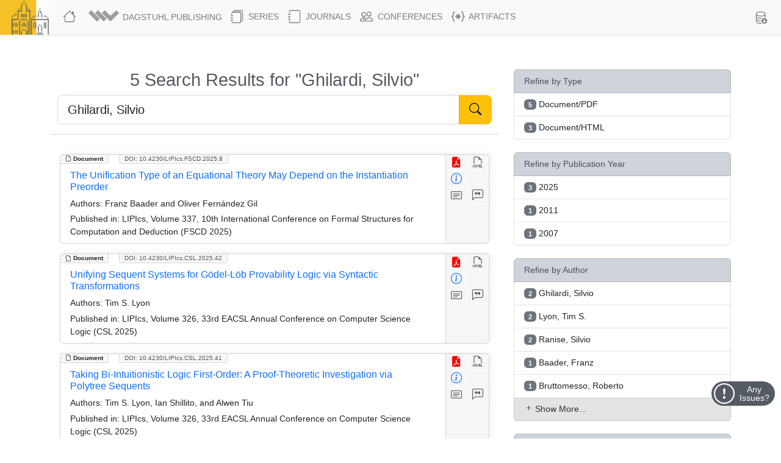

--- FILE ---
content_type: text/html; charset=utf-8
request_url: https://drops.dagstuhl.de/search?term=Ghilardi%2C%20Silvio
body_size: 16217
content:
<!DOCTYPE html>
<html lang="en">
    <head>
        <meta charset="utf-8">
        <meta http-equiv="X-UA-Compatible" content="IE=edge">

        <meta name="google" content="notranslate">
        <meta http-equiv="Content-Language" content="en">

        <meta name="viewport" content="width=device-width, initial-scale=1">

        <meta name="csrf-token" content="Y0ga6r0Gq5IwodE3RhryFCAkME1zRo0jdgl4QEDK">

        
    <meta name="robots" content="noindex, nofollow">


        <title>DROPS</title>

        <link rel="icon" href="https://drops.dagstuhl.de/favicon.ico">
        <link rel="stylesheet" href="https://drops.dagstuhl.de/css/app.css?drops-core-2026-01-20">

            <!-- Livewire Styles --><style >[wire\:loading][wire\:loading], [wire\:loading\.delay][wire\:loading\.delay], [wire\:loading\.inline-block][wire\:loading\.inline-block], [wire\:loading\.inline][wire\:loading\.inline], [wire\:loading\.block][wire\:loading\.block], [wire\:loading\.flex][wire\:loading\.flex], [wire\:loading\.table][wire\:loading\.table], [wire\:loading\.grid][wire\:loading\.grid], [wire\:loading\.inline-flex][wire\:loading\.inline-flex] {display: none;}[wire\:loading\.delay\.none][wire\:loading\.delay\.none], [wire\:loading\.delay\.shortest][wire\:loading\.delay\.shortest], [wire\:loading\.delay\.shorter][wire\:loading\.delay\.shorter], [wire\:loading\.delay\.short][wire\:loading\.delay\.short], [wire\:loading\.delay\.default][wire\:loading\.delay\.default], [wire\:loading\.delay\.long][wire\:loading\.delay\.long], [wire\:loading\.delay\.longer][wire\:loading\.delay\.longer], [wire\:loading\.delay\.longest][wire\:loading\.delay\.longest] {display: none;}[wire\:offline][wire\:offline] {display: none;}[wire\:dirty]:not(textarea):not(input):not(select) {display: none;}:root {--livewire-progress-bar-color: #2299dd;}[x-cloak] {display: none !important;}[wire\:cloak] {display: none !important;}dialog#livewire-error::backdrop {background-color: rgba(0, 0, 0, .6);}</style>
    </head>

    <body>
        
    <nav class="navbar main fixed-top navbar-expand-lg navbar-light bg-light">

    <div class="container-fluid">

        <a class="navbar-brand" href="https://www.dagstuhl.de">
            <img class="lzi-logo" src="https://drops.dagstuhl.de/images/LZI-Logo.jpg" width="84" height="62" alt="Schloss Dagstuhl - LZI - Logo">
        </a>

        <button class="navbar-toggler" type="button" data-bs-toggle="collapse" data-bs-target="#navbarSupportedContent" aria-controls="navbarSupportedContent" aria-expanded="false" aria-label="Toggle navigation">
            <span class="navbar-toggler-icon"></span>
        </button>

        <div class="collapse navbar-collapse" id="navbarSupportedContent">
            <ul class="navbar-nav me-auto mb-2 mb-lg-0">

                <li class="nav-item" style="white-space: nowrap">
                    <a class="nav-link" href="https://drops.dagstuhl.de" title="DROPS Home">
                        <i class="bi bi-house large-icon"></i>
                    </a>
                </li>

                <li class="nav-item dropdown">
                    <a class="nav-link dropdown-toggle" href="#" id="navbarDropdownAboutUs" role="button"
                       data-bs-toggle="dropdown" aria-expanded="false" data-fix-width>
                        <img width="54" src="https://drops.dagstuhl.de/images/dagpub-bildmarke-grey.png" alt="Dagstuhl Publishing Logo" style="vertical-align: bottom; transform: translateY(-2px)">
                        <span class="nav-text-dagstuhl-publishing">Dagstuhl Publishing</span>
                        
                    </a>
                    <ul class="dropdown-menu" aria-labelledby="navbarDropdown">
                        <li>
                            <a class="dropdown-item" href="https://www.dagstuhl.de/en/publishing">
                                Dagstuhl Publishing
                            </a>
                            <a class="dropdown-item" href="https://www.dagstuhl.de/en/publishing/team">
                                Dagstuhl Publishing Team
                            </a>
                        </li>
                        <li class="dropdown-divider"></li>
                        <li>
                            <a class="dropdown-item" href="/docs/ethics">
                                Publication Ethics
                            </a>
                        </li>
                        <li>
                            <a class="dropdown-item" href="/docs/gen-ai">
                                GenAI Statement
                            </a>
                        </li>
                        <li class="dropdown-divider"></li>
                        <li>
                            <a class="dropdown-item" href="https://drops.dagstuhl.de/docs/about">
                                About DROPS
                            </a>
                        </li>
                        <li>
                            <a class="dropdown-item" href="https://www.dagstuhl.de/en/publishing/team">
                                Contact
                            </a>
                        </li>
                    </ul>
                </li>

                <li class="nav-item dropdown">
                    <a class="nav-link dropdown-toggle" href="#" id="navbarDropdownSeries" role="button"
                       data-bs-toggle="dropdown" aria-expanded="false" data-fix-width>
                        <i class="bi bi-journals large-icon"></i> Series
                    </a>
                    <ul class="dropdown-menu" aria-labelledby="navbarDropdown">
                        
                            <li><a class="dropdown-item" href="https://drops.dagstuhl.de/entities/series/LIPIcs">
                                    LIPIcs – Leibniz International Proceedings in Informatics
                                </a>
                            </li>
                        
                            <li><a class="dropdown-item" href="https://drops.dagstuhl.de/entities/series/OASIcs">
                                    OASIcs – Open Access Series in Informatics
                                </a>
                            </li>
                        
                            <li><a class="dropdown-item" href="https://drops.dagstuhl.de/entities/series/DFU">
                                    Dagstuhl Follow-Ups
                                </a>
                            </li>
                        
                            <li><a class="dropdown-item" href="https://drops.dagstuhl.de/entities/series/DagAnnRep">
                                    Schloss Dagstuhl Jahresbericht
                                </a>
                            </li>
                                                <li class="dropdown-divider"></li>
                        <li>
                            <a class="dropdown-item" href="/#discontinued-series">Discontinued Series</a>
                        </li>
                    </ul>
                </li>

                <li class="nav-item dropdown">
                    <a class="nav-link dropdown-toggle" href="#" id="navbarDropdownJournals" role="button"
                       data-bs-toggle="dropdown" aria-expanded="false" data-fix-width>
                        <i class="bi bi-journal large-icon"></i> Journals
                    </a>
                    <ul class="dropdown-menu" aria-labelledby="navbarDropdown">
                        
                            <li><a class="dropdown-item" href="https://drops.dagstuhl.de/entities/journal/DARTS">
                                    DARTS – Dagstuhl Artifacts Series
                                </a>
                            </li>
                        
                            <li><a class="dropdown-item" href="https://drops.dagstuhl.de/entities/journal/DagRep">
                                    Dagstuhl Reports
                                </a>
                            </li>
                        
                            <li><a class="dropdown-item" href="https://drops.dagstuhl.de/entities/journal/DagMan">
                                    Dagstuhl Manifestos
                                </a>
                            </li>
                        
                            <li><a class="dropdown-item" href="https://drops.dagstuhl.de/entities/journal/LITES">
                                    LITES – Leibniz Transactions on Embedded Systems
                                </a>
                            </li>
                        
                            <li><a class="dropdown-item" href="https://drops.dagstuhl.de/entities/journal/TGDK">
                                    TGDK – Transactions on Graph Data and Knowledge
                                </a>
                            </li>
                                            </ul>
                </li>

                <li class="nav-item dropdown">
                    <a class="nav-link dropdown-toggle" href="#" id="navbarDropdownConferences" role="button"
                       data-bs-toggle="dropdown" aria-expanded="false" data-fix-width>
                        <i class="bi bi-people large-icon"></i> Conferences
                    </a>
                    <ul class="dropdown-menu conference-dropdown" aria-labelledby="navbarDropdown">
                        <div class="row">
                            <div class="col-sm-4 nav-conference-col">
                                <li>
            <a class="dropdown-item" href="https://drops.dagstuhl.de/entities/conference/AFT">
                AFT
            </a>
        </li>
        <li>
            <a class="dropdown-item" href="https://drops.dagstuhl.de/entities/conference/AIB">
                AIB
            </a>
        </li>
        <li>
            <a class="dropdown-item" href="https://drops.dagstuhl.de/entities/conference/AofA">
                AofA
            </a>
        </li>
        <li>
            <a class="dropdown-item" href="https://drops.dagstuhl.de/entities/conference/APPROX">
                APPROX
            </a>
        </li>
        <li>
            <a class="dropdown-item" href="https://drops.dagstuhl.de/entities/conference/ATMOS">
                ATMOS
            </a>
        </li>
        <li>
            <a class="dropdown-item" href="https://drops.dagstuhl.de/entities/conference/CALCO">
                CALCO
            </a>
        </li>
        <li>
            <a class="dropdown-item" href="https://drops.dagstuhl.de/entities/conference/CCC">
                CCC
            </a>
        </li>
        <li>
            <a class="dropdown-item" href="https://drops.dagstuhl.de/entities/conference/CONCUR">
                CONCUR
            </a>
        </li>
        <li>
            <a class="dropdown-item" href="https://drops.dagstuhl.de/entities/conference/COSIT">
                COSIT
            </a>
        </li>
        <li>
            <a class="dropdown-item" href="https://drops.dagstuhl.de/entities/conference/CP">
                CP
            </a>
        </li>
        <li>
            <a class="dropdown-item" href="https://drops.dagstuhl.de/entities/conference/CPM">
                CPM
            </a>
        </li>
        <li>
            <a class="dropdown-item" href="https://drops.dagstuhl.de/entities/conference/CSL">
                CSL
            </a>
        </li>
        <li>
            <a class="dropdown-item" href="https://drops.dagstuhl.de/entities/conference/DISC">
                DISC
            </a>
        </li>
        <li>
            <a class="dropdown-item" href="https://drops.dagstuhl.de/entities/conference/DITAM">
                DITAM
            </a>
        </li>
        <li>
            <a class="dropdown-item" href="https://drops.dagstuhl.de/entities/conference/DNA">
                DNA
            </a>
        </li>
        <li>
            <a class="dropdown-item" href="https://drops.dagstuhl.de/entities/conference/ECOOP">
                ECOOP
            </a>
        </li>
        <li>
            <a class="dropdown-item" href="https://drops.dagstuhl.de/entities/conference/ECRTS">
                ECRTS
            </a>
        </li>
        <li>
            <a class="dropdown-item" href="https://drops.dagstuhl.de/entities/conference/ESA">
                ESA
            </a>
        </li>
        <li>
            <a class="dropdown-item" href="https://drops.dagstuhl.de/entities/conference/FAB">
                FAB
            </a>
        </li>
        <li>
            <a class="dropdown-item" href="https://drops.dagstuhl.de/entities/conference/FMBC">
                FMBC
            </a>
        </li>
                            </div>
                            <div class="col-sm-4 nav-conference-col">
                                <li>
            <a class="dropdown-item" href="https://drops.dagstuhl.de/entities/conference/FORC">
                FORC
            </a>
        </li>
        <li>
            <a class="dropdown-item" href="https://drops.dagstuhl.de/entities/conference/FSCD">
                FSCD
            </a>
        </li>
        <li>
            <a class="dropdown-item" href="https://drops.dagstuhl.de/entities/conference/FSTTCS">
                FSTTCS
            </a>
        </li>
        <li>
            <a class="dropdown-item" href="https://drops.dagstuhl.de/entities/conference/FUN">
                FUN
            </a>
        </li>
        <li>
            <a class="dropdown-item" href="https://drops.dagstuhl.de/entities/conference/GD">
                GD
            </a>
        </li>
        <li>
            <a class="dropdown-item" href="https://drops.dagstuhl.de/entities/conference/GIScience">
                GIScience
            </a>
        </li>
        <li>
            <a class="dropdown-item" href="https://drops.dagstuhl.de/entities/conference/ICALP">
                ICALP
            </a>
        </li>
        <li>
            <a class="dropdown-item" href="https://drops.dagstuhl.de/entities/conference/ICDT">
                ICDT
            </a>
        </li>
        <li>
            <a class="dropdown-item" href="https://drops.dagstuhl.de/entities/conference/ICPEC">
                ICPEC
            </a>
        </li>
        <li>
            <a class="dropdown-item" href="https://drops.dagstuhl.de/entities/conference/IPEC">
                IPEC
            </a>
        </li>
        <li>
            <a class="dropdown-item" href="https://drops.dagstuhl.de/entities/conference/iPMVM">
                iPMVM
            </a>
        </li>
        <li>
            <a class="dropdown-item" href="https://drops.dagstuhl.de/entities/conference/ISAAC">
                ISAAC
            </a>
        </li>
        <li>
            <a class="dropdown-item" href="https://drops.dagstuhl.de/entities/conference/ITC">
                ITC
            </a>
        </li>
        <li>
            <a class="dropdown-item" href="https://drops.dagstuhl.de/entities/conference/ITCS">
                ITCS
            </a>
        </li>
        <li>
            <a class="dropdown-item" href="https://drops.dagstuhl.de/entities/conference/ITP">
                ITP
            </a>
        </li>
        <li>
            <a class="dropdown-item" href="https://drops.dagstuhl.de/entities/conference/LDK">
                LDK
            </a>
        </li>
        <li>
            <a class="dropdown-item" href="https://drops.dagstuhl.de/entities/conference/MFCS">
                MFCS
            </a>
        </li>
        <li>
            <a class="dropdown-item" href="https://drops.dagstuhl.de/entities/conference/Microservices">
                Microservices
            </a>
        </li>
        <li>
            <a class="dropdown-item" href="https://drops.dagstuhl.de/entities/conference/NG-RES">
                NG-RES
            </a>
        </li>
        <li>
            <a class="dropdown-item" href="https://drops.dagstuhl.de/entities/conference/OPODIS">
                OPODIS
            </a>
        </li>
                            </div>
                            <div class="col-sm-4 nav-conference-col">
                                <li>
            <a class="dropdown-item" href="https://drops.dagstuhl.de/entities/conference/PARMA">
                PARMA
            </a>
        </li>
        <li>
            <a class="dropdown-item" href="https://drops.dagstuhl.de/entities/conference/RANDOM">
                RANDOM
            </a>
        </li>
        <li>
            <a class="dropdown-item" href="https://drops.dagstuhl.de/entities/conference/SAND">
                SAND
            </a>
        </li>
        <li>
            <a class="dropdown-item" href="https://drops.dagstuhl.de/entities/conference/SAT">
                SAT
            </a>
        </li>
        <li>
            <a class="dropdown-item" href="https://drops.dagstuhl.de/entities/conference/SEA">
                SEA
            </a>
        </li>
        <li>
            <a class="dropdown-item" href="https://drops.dagstuhl.de/entities/conference/SLATE">
                SLATE
            </a>
        </li>
        <li>
            <a class="dropdown-item" href="https://drops.dagstuhl.de/entities/conference/SNAPL">
                SNAPL
            </a>
        </li>
        <li>
            <a class="dropdown-item" href="https://drops.dagstuhl.de/entities/conference/SoCG">
                SoCG
            </a>
        </li>
        <li>
            <a class="dropdown-item" href="https://drops.dagstuhl.de/entities/conference/STACS">
                STACS
            </a>
        </li>
        <li>
            <a class="dropdown-item" href="https://drops.dagstuhl.de/entities/conference/SWAT">
                SWAT
            </a>
        </li>
        <li>
            <a class="dropdown-item" href="https://drops.dagstuhl.de/entities/conference/TIME">
                TIME
            </a>
        </li>
        <li>
            <a class="dropdown-item" href="https://drops.dagstuhl.de/entities/conference/Tokenomics">
                Tokenomics
            </a>
        </li>
        <li>
            <a class="dropdown-item" href="https://drops.dagstuhl.de/entities/conference/TQC">
                TQC
            </a>
        </li>
        <li>
            <a class="dropdown-item" href="https://drops.dagstuhl.de/entities/conference/TYPES">
                TYPES
            </a>
        </li>
        <li>
            <a class="dropdown-item" href="https://drops.dagstuhl.de/entities/conference/WABI">
                WABI
            </a>
        </li>
        <li>
            <a class="dropdown-item" href="https://drops.dagstuhl.de/entities/conference/WCET">
                WCET
            </a>
        </li>
                            </div>
                        </div>
                    </ul>
                </li>

                <li class="nav-item dropdown">
                    <a class="nav-link dropdown-toggle" href="#" id="navbarDropdownArtifacts" role="button"
                       data-bs-toggle="dropdown" aria-expanded="false" data-fix-width>
                        <i class="bi bi-braces-asterisk large-icon"></i> Artifacts
                    </a>
                    <ul class="dropdown-menu" aria-labelledby="navbarDropdown">

                        <li>
                            <a class="dropdown-item" href="https://drops.dagstuhl.de/entities/collection/supplementary-materials">
                                Supplementary Materials (Software, Datasets, ...)
                            </a>
                        </li>
                        <li>
                            <a class="dropdown-item" href="https://drops.dagstuhl.de/entities/collection/dblp">
                                dblp Artifacts
                            </a>
                        </li>
                        <li class="dropdown-divider"></li>
                        <li>
                            <a class="dropdown-item" href="/entities/journal/DARTS">
                                DARTS (Evaluated Artifacts)
                            </a>
                        </li>
                    </ul>
                </li>
            </ul>

            
            <ul class="navbar-nav nav-metadata">
                <li class="nav-item dropdown">
                    <a class="nav-link dropdown-toggle" id="navbarDropdownMetadata" role="button" data-bs-toggle="dropdown" aria-expanded="false">
                        <i class="bi bi-database-down large-icon"></i><span class="nav-text-metadata">Metadata Export</span>
                    </a>
                    <ul class="dropdown-menu dropdown-metadata" aria-labelledby="navbarDropdownMetadata">
                        <li>
                            <a class="dropdown-item" href="https://drops.dagstuhl.de/metadata">Metadata Export</a>
                        </li>
                        <li>
                            <a class="dropdown-item" href="https://drops.dagstuhl.de/oai?verb=Identify" target="_blank">OAI Interface</a>
                        </li>
                    </ul>
                </li>
            </ul>

                    </div>
    </div>
</nav>

    
    <div id="app"
         data-release="drops-core-2026-01-20"
         class="container  ">

        <div id="_top-of-page"></div>

        
                    <div class="fixed-search-button"><i class="bi bi-search"></i></div>
        
                
        
    <div wire:snapshot="{&quot;data&quot;:{&quot;filtersChanged&quot;:false,&quot;filters&quot;:[{&quot;entityType:keyword&quot;:[{&quot;all&quot;:[[[{&quot;key&quot;:&quot;Document\/PDF&quot;,&quot;doc_count&quot;:5},{&quot;s&quot;:&quot;arr&quot;}],[{&quot;key&quot;:&quot;Document\/HTML&quot;,&quot;doc_count&quot;:3},{&quot;s&quot;:&quot;arr&quot;}]],{&quot;s&quot;:&quot;arr&quot;}],&quot;selected&quot;:[[],{&quot;s&quot;:&quot;arr&quot;}],&quot;limit&quot;:5},{&quot;s&quot;:&quot;arr&quot;}],&quot;dagstuhl.date.publicationYear:keyword&quot;:[{&quot;all&quot;:[[[{&quot;key&quot;:&quot;2025&quot;,&quot;doc_count&quot;:3},{&quot;s&quot;:&quot;arr&quot;}],[{&quot;key&quot;:&quot;2011&quot;,&quot;doc_count&quot;:1},{&quot;s&quot;:&quot;arr&quot;}],[{&quot;key&quot;:&quot;2007&quot;,&quot;doc_count&quot;:1},{&quot;s&quot;:&quot;arr&quot;}]],{&quot;s&quot;:&quot;arr&quot;}],&quot;selected&quot;:[[],{&quot;s&quot;:&quot;arr&quot;}],&quot;limit&quot;:5},{&quot;s&quot;:&quot;arr&quot;}],&quot;dagstuhl.contributor.author:keyword&quot;:[{&quot;all&quot;:[[[{&quot;key&quot;:&quot;Ghilardi, Silvio&quot;,&quot;doc_count&quot;:2},{&quot;s&quot;:&quot;arr&quot;}],[{&quot;key&quot;:&quot;Lyon, Tim S.&quot;,&quot;doc_count&quot;:2},{&quot;s&quot;:&quot;arr&quot;}],[{&quot;key&quot;:&quot;Ranise, Silvio&quot;,&quot;doc_count&quot;:2},{&quot;s&quot;:&quot;arr&quot;}],[{&quot;key&quot;:&quot;Baader, Franz&quot;,&quot;doc_count&quot;:1},{&quot;s&quot;:&quot;arr&quot;}],[{&quot;key&quot;:&quot;Bruttomesso, Roberto&quot;,&quot;doc_count&quot;:1},{&quot;s&quot;:&quot;arr&quot;}],[{&quot;key&quot;:&quot;Fern\u00e1ndez Gil, Oliver&quot;,&quot;doc_count&quot;:1},{&quot;s&quot;:&quot;arr&quot;}]],{&quot;s&quot;:&quot;arr&quot;}],&quot;selected&quot;:[[],{&quot;s&quot;:&quot;arr&quot;}],&quot;limit&quot;:5},{&quot;s&quot;:&quot;arr&quot;}],&quot;dagstuhl.relation.isPartOfSeries.acronym:keyword&quot;:[{&quot;all&quot;:[[[{&quot;key&quot;:&quot;LIPIcs&quot;,&quot;doc_count&quot;:4},{&quot;s&quot;:&quot;arr&quot;}],[{&quot;key&quot;:&quot;DagSemProc&quot;,&quot;doc_count&quot;:1},{&quot;s&quot;:&quot;arr&quot;}]],{&quot;s&quot;:&quot;arr&quot;}],&quot;selected&quot;:[[],{&quot;s&quot;:&quot;arr&quot;}],&quot;limit&quot;:5},{&quot;s&quot;:&quot;arr&quot;}],&quot;dagstuhl.subject.classification:keyword&quot;:[{&quot;all&quot;:[[[{&quot;key&quot;:&quot;Theory of computation \u2192 Automated reasoning&quot;,&quot;doc_count&quot;:2},{&quot;s&quot;:&quot;arr&quot;}],[{&quot;key&quot;:&quot;Theory of computation \u2192 Constructive mathematics&quot;,&quot;doc_count&quot;:2},{&quot;s&quot;:&quot;arr&quot;}],[{&quot;key&quot;:&quot;Theory of computation \u2192 Modal and temporal logics&quot;,&quot;doc_count&quot;:2},{&quot;s&quot;:&quot;arr&quot;}],[{&quot;key&quot;:&quot;Theory of computation \u2192 Proof theory&quot;,&quot;doc_count&quot;:2},{&quot;s&quot;:&quot;arr&quot;}],[{&quot;key&quot;:&quot;Theory of computation \u2192 Description logics&quot;,&quot;doc_count&quot;:1},{&quot;s&quot;:&quot;arr&quot;}],[{&quot;key&quot;:&quot;Theory of computation \u2192 Equational logic and rewriting&quot;,&quot;doc_count&quot;:1},{&quot;s&quot;:&quot;arr&quot;}]],{&quot;s&quot;:&quot;arr&quot;}],&quot;selected&quot;:[[],{&quot;s&quot;:&quot;arr&quot;}],&quot;limit&quot;:5},{&quot;s&quot;:&quot;arr&quot;}],&quot;dagstuhl.subject.keyword:keyword&quot;:[{&quot;all&quot;:[[[{&quot;key&quot;:&quot;Proof theory&quot;,&quot;doc_count&quot;:2},{&quot;s&quot;:&quot;arr&quot;}],[{&quot;key&quot;:&quot;Bi-intuitionistic&quot;,&quot;doc_count&quot;:1},{&quot;s&quot;:&quot;arr&quot;}],[{&quot;key&quot;:&quot;Conservativity&quot;,&quot;doc_count&quot;:1},{&quot;s&quot;:&quot;arr&quot;}],[{&quot;key&quot;:&quot;Cut-elimination&quot;,&quot;doc_count&quot;:1},{&quot;s&quot;:&quot;arr&quot;}],[{&quot;key&quot;:&quot;Cyclic proof&quot;,&quot;doc_count&quot;:1},{&quot;s&quot;:&quot;arr&quot;}],[{&quot;key&quot;:&quot;Domain&quot;,&quot;doc_count&quot;:1},{&quot;s&quot;:&quot;arr&quot;}]],{&quot;s&quot;:&quot;arr&quot;}],&quot;selected&quot;:[[],{&quot;s&quot;:&quot;arr&quot;}],&quot;limit&quot;:5},{&quot;s&quot;:&quot;arr&quot;}]},{&quot;s&quot;:&quot;arr&quot;}],&quot;filterMessage&quot;:&quot;&quot;,&quot;filterNames&quot;:[{&quot;entityType:keyword&quot;:&quot;Refine by Type&quot;,&quot;dagstuhl.date.publicationYear:keyword&quot;:&quot;Refine by Publication Year&quot;,&quot;dagstuhl.contributor.author:keyword&quot;:&quot;Refine by Author&quot;,&quot;dagstuhl.relation.isPartOfSeries.acronym:keyword&quot;:&quot;Refine by Series\/Journal&quot;,&quot;dagstuhl.subject.classification:keyword&quot;:&quot;Refine by Classification&quot;,&quot;dagstuhl.subject.keyword:keyword&quot;:&quot;Refine by Keyword&quot;},{&quot;s&quot;:&quot;arr&quot;}],&quot;filterTerm&quot;:&quot;&quot;,&quot;term&quot;:&quot;Ghilardi, Silvio&quot;,&quot;type&quot;:&quot;&quot;,&quot;context&quot;:&quot;search&quot;,&quot;resultRelation&quot;:&quot;&quot;,&quot;paginators&quot;:[{&quot;page&quot;:1},{&quot;s&quot;:&quot;arr&quot;}]},&quot;memo&quot;:{&quot;id&quot;:&quot;ltHJLPT7c0uzZPw4EY8i&quot;,&quot;name&quot;:&quot;drops-core::search&quot;,&quot;path&quot;:&quot;search&quot;,&quot;method&quot;:&quot;GET&quot;,&quot;release&quot;:&quot;a-a-a&quot;,&quot;children&quot;:[],&quot;scripts&quot;:[],&quot;assets&quot;:[],&quot;errors&quot;:[],&quot;locale&quot;:&quot;en&quot;},&quot;checksum&quot;:&quot;1ffa78ae693de34f615a9ef595935a9ac333ba6db4d9064c235d30de444b4c28&quot;}" wire:effects="{&quot;url&quot;:{&quot;paginators.page&quot;:{&quot;as&quot;:&quot;page&quot;,&quot;use&quot;:&quot;push&quot;,&quot;alwaysShow&quot;:false,&quot;except&quot;:null}},&quot;dispatches&quot;:[{&quot;name&quot;:&quot;scroll-to-top&quot;,&quot;params&quot;:[]},{&quot;name&quot;:&quot;pagination:scale&quot;,&quot;params&quot;:[]}]}" wire:id="ltHJLPT7c0uzZPw4EY8i" class="row mt-2">

    <div class="col-sm-8 mt-5">

        <!--[if BLOCK]><![endif]-->
            <h1 class="text-center">5 Search Results for "Ghilardi, Silvio"</h1>

            <section class="search">

    <div class="container">

        <form class="home-search" method="post" action="https://drops.dagstuhl.de/search">
            <input type="hidden" name="_token" value="Y0ga6r0Gq5IwodE3RhryFCAkME1zRo0jdgl4QEDK" autocomplete="off">            <div class="input-group main-search mb-3">
                <input id="general-search" class="form-control form-control-lg" type="text" name="term"
                       placeholder="Search All Entities in DROPS"
                       aria-label="Search DROPS" autocomplete="off"
                       style="outline: none" value="Ghilardi, Silvio" maxlength="600">
                <button class="btn btn-lg btn-outline-success" aria-label="Start Search" type="button" id="button-home-search">
                    <i class="bi bi-search" style="color: #000"></i>
                </button>
            </div>
        </form>

    </div>

</section>

        <!--[if ENDBLOCK]><![endif]-->
        <!--[if BLOCK]><![endif]-->            <!--[if BLOCK]><![endif]-->                <!--[if BLOCK]><![endif]--><!--[if ENDBLOCK]><![endif]-->            <!--[if ENDBLOCK]><![endif]-->                    <!--[if BLOCK]><![endif]-->                <!--[if BLOCK]><![endif]--><!--[if ENDBLOCK]><![endif]-->            <!--[if ENDBLOCK]><![endif]-->                    <!--[if BLOCK]><![endif]-->                <!--[if BLOCK]><![endif]--><!--[if ENDBLOCK]><![endif]-->            <!--[if ENDBLOCK]><![endif]-->                    <!--[if BLOCK]><![endif]-->                <!--[if BLOCK]><![endif]--><!--[if ENDBLOCK]><![endif]-->            <!--[if ENDBLOCK]><![endif]-->                    <!--[if BLOCK]><![endif]-->                <!--[if BLOCK]><![endif]--><!--[if ENDBLOCK]><![endif]-->            <!--[if ENDBLOCK]><![endif]-->                    <!--[if BLOCK]><![endif]-->                <!--[if BLOCK]><![endif]--><!--[if ENDBLOCK]><![endif]-->            <!--[if ENDBLOCK]><![endif]-->        <!--[if ENDBLOCK]><![endif]-->
        <!--[if BLOCK]><![endif]--><!--[if ENDBLOCK]><![endif]-->
        <!--[if BLOCK]><![endif]-->
            <hr>

        <!--[if ENDBLOCK]><![endif]-->
        <!--[if BLOCK]><![endif]-->
            <div class="text-center">
                <div class="global-search-pagination">
    <!--[if BLOCK]><![endif]--><!--[if ENDBLOCK]><![endif]--></div>


            </div>

            <!--[if BLOCK]><![endif]-->
                <div class="entity-list-item document card m-3" data-show="1" data-permanent-id="document/10.4230/LIPIcs.FSCD.2025.8">

    <div class="entity-type"><i class="bi bi-file-earmark"></i> Document</div>

        <!--[if BLOCK]><![endif]-->            <!--[if BLOCK]><![endif]--><!--[if ENDBLOCK]><![endif]-->        <!--[if ENDBLOCK]><![endif]-->
    <div class="doi"><a href="https://doi.org/10.4230/LIPIcs.FSCD.2025.8">DOI: 10.4230/LIPIcs.FSCD.2025.8</a></div>

    <aside>
        <a class="icon-btn" style="color: red" href="https://drops.dagstuhl.de/storage/00lipics/lipics-vol337-fscd2025/LIPIcs.FSCD.2025.8/LIPIcs.FSCD.2025.8.pdf" data-bs-toggle="tooltip" title="View PDF"><i class="bi bi-file-earmark-pdf-fill"></i></a><!--
        --><!--[if BLOCK]><![endif]--><a class="icon-btn" href="https://drops.dagstuhl.de/storage/00lipics/lipics-vol337-fscd2025/html/LIPIcs.FSCD.2025.8/LIPIcs.FSCD.2025.8.html" data-bs-toggle="tooltip" title="View HTML"><i class="bi bi-filetype-html"></i></a><!--[if ENDBLOCK]><![endif]--><br><!--
        --><a class="icon-btn" style="color: #0d6efd!important;" href="https://drops.dagstuhl.de/entities/document/10.4230/LIPIcs.FSCD.2025.8" data-bs-toggle="tooltip" title="View Detailed Metadata"><i class="bi bi-info-circle"></i></a><!--[if BLOCK]><![endif]--><!--[if ENDBLOCK]><![endif]--><br>
        <!--[if BLOCK]><![endif]-->            <a class="icon-btn investigation" href="#" data-bs-toggle="collapse" data-bs-target="#abstract-22917" aria-expanded="false" aria-controls="collapseAbstract" title="Show Abstract"><span class="tooltip-wrapper" data-bs-toggle="tooltip" title="Show Abstract"><i class="bi bi-card-text"></i></span></a><!--[if ENDBLOCK]><![endif]--><!--
        --><a class="icon-btn investigation" href="#" data-bs-toggle="collapse" data-bs-target="#bibtex-22917" aria-expanded="false" aria-controls="collapseBibtex" title="Show BibTex"><span class="tooltip-wrapper" data-bs-toggle="tooltip" title="Show BibTex"><i class="bi bi-chat-left-quote"></i></span></a>
    </aside>

    <div class="selectors">
                    <span data-key="dagstuhl.contributor.author" data-value="Baader, Franz"></span>
                    <span data-key="dagstuhl.contributor.author" data-value="Fernández Gil, Oliver"></span>
        <!--[if ENDBLOCK]><![endif]-->                    <span data-key="dagstuhl.subject.classification" data-value="Theory of computation → Equational logic and rewriting"></span>
                    <span data-key="dagstuhl.subject.classification" data-value="Theory of computation → Automated reasoning"></span>
                    <span data-key="dagstuhl.subject.classification" data-value="Theory of computation → Description logics"></span>
        <!--[if ENDBLOCK]><![endif]-->    </div>

    <div class="card-body">

        <h5 class="card-title">
            <a href="https://drops.dagstuhl.de/entities/document/10.4230/LIPIcs.FSCD.2025.8">
                The Unification Type of an Equational Theory May Depend on the Instantiation Preorder
            </a>
        </h5>

        <!--[if BLOCK]><![endif]-->
            <p class="card-text small authors">

                <b>Authors:</b>
                Franz Baader and Oliver Fernández Gil
            </p>

            <!--[if BLOCK]><![endif]-->                <p class="card-text small">
                    <b>Published in:</b> LIPIcs, Volume 337, 10th International Conference on Formal Structures for Computation and Deduction (FSCD 2025)
                </p>
            <!--[if ENDBLOCK]><![endif]-->
        <!--[if ENDBLOCK]><![endif]-->
        <div class="row">

            <div class="collapse" id="abstract-22917">
                <hr>
                <h5 data-bs-toggle="collapse" data-bs-target="#abstract-22917">Abstract <span style="float: right; cursor: pointer"><i class="bi bi-chevron-up"></i></span></h5>
                <div class="abstract monospace">
                    The unification type of an equational theory is defined using a preorder on substitutions, called the instantiation preorder, whose scope is either restricted to the variables occurring in the unification problem, or unrestricted such that all variables are considered. It has been known for more than three decades that the unification type of an equational theory may vary, depending on which instantiation preorder is used. More precisely, it was shown in 1991 that the theory ACUI of an associative, commutative, and idempotent binary function symbol with a unit is unitary w.r.t. the restricted instantiation preorder, but not unitary w.r.t. the unrestricted one. In 2016 this result was strengthened by showing that the unrestricted type of this theory also cannot be finitary. Here, we considerably improve on this result by proving that ACUI is infinitary w.r.t. the unrestricted instantiation preorder, thus precluding type zero. We also show that, w.r.t. this preorder, the unification type of ACU (where idempotency is removed from the axioms) and of AC (where additionally the unit is removed) is infinitary, though it is respectively unitary and finitary in the restricted case. In the other direction, we prove (using the example of unification in the description logic EL) that the unification type may actually improve from type zero to infinitary when switching from the restricted instantiation preorder to the unrestricted one. In addition, we establish some general results on the relationship between the two instantiation preorders.
                </div>
            </div>

        </div>

        <div class="row">

            <div class="collapse" id="bibtex-22917">
                <hr>
                <h5 data-bs-toggle="collapse" data-bs-target="#bibtex-22917">Cite as <span style="float: right; cursor: pointer"><i class="bi bi-chevron-up"></i></span></h5>
                <p class="small">Franz Baader and Oliver Fernández Gil. The Unification Type of an Equational Theory May Depend on the Instantiation Preorder. In 10th International Conference on Formal Structures for Computation and Deduction (FSCD 2025). Leibniz International Proceedings in Informatics (LIPIcs), Volume 337, pp. 8:1-8:24, Schloss Dagstuhl – Leibniz-Zentrum für Informatik (2025)</p>
                <hr>
                <a href="#" class="btn btn-primary btn-xs copy-to-clipboard" title="Copy to clipboard" data-selector="bibtex-22917-input"><i class="bi bi-clipboard"></i> Copy BibTex To Clipboard<span class="bi bi-check -hidden" style="padding-left: 1em; font-weight: bold"></span></a><br><br>
                <pre class="bibtex">@InProceedings{baader_et_al:LIPIcs.FSCD.2025.8,
  author =	{Baader, Franz and Fern\&#039;{a}ndez Gil, Oliver},
  title =	{{The Unification Type of an Equational Theory May Depend on the Instantiation Preorder}},
  booktitle =	{10th International Conference on Formal Structures for Computation and Deduction (FSCD 2025)},
  pages =	{8:1--8:24},
  series =	{Leibniz International Proceedings in Informatics (LIPIcs)},
  ISBN =	{978-3-95977-374-4},
  ISSN =	{1868-8969},
  year =	{2025},
  volume =	{337},
  editor =	{Fern\&#039;{a}ndez, Maribel},
  publisher =	{Schloss Dagstuhl -- Leibniz-Zentrum f{\&quot;u}r Informatik},
  address =	{Dagstuhl, Germany},
  URL =		{https://drops.dagstuhl.de/entities/document/10.4230/LIPIcs.FSCD.2025.8},
  URN =		{urn:nbn:de:0030-drops-236230},
  doi =		{10.4230/LIPIcs.FSCD.2025.8},
  annote =	{Keywords: Unification type, Instantiation preorder, Equational theories, Modal and Description Logics}
}</pre>
                <textarea style="position: absolute; top: 200vh" id="bibtex-22917-input">@InProceedings{baader_et_al:LIPIcs.FSCD.2025.8,
  author =	{Baader, Franz and Fern\&#039;{a}ndez Gil, Oliver},
  title =	{{The Unification Type of an Equational Theory May Depend on the Instantiation Preorder}},
  booktitle =	{10th International Conference on Formal Structures for Computation and Deduction (FSCD 2025)},
  pages =	{8:1--8:24},
  series =	{Leibniz International Proceedings in Informatics (LIPIcs)},
  ISBN =	{978-3-95977-374-4},
  ISSN =	{1868-8969},
  year =	{2025},
  volume =	{337},
  editor =	{Fern\&#039;{a}ndez, Maribel},
  publisher =	{Schloss Dagstuhl -- Leibniz-Zentrum f{\&quot;u}r Informatik},
  address =	{Dagstuhl, Germany},
  URL =		{https://drops.dagstuhl.de/entities/document/10.4230/LIPIcs.FSCD.2025.8},
  URN =		{urn:nbn:de:0030-drops-236230},
  doi =		{10.4230/LIPIcs.FSCD.2025.8},
  annote =	{Keywords: Unification type, Instantiation preorder, Equational theories, Modal and Description Logics}
}</textarea>
            </div>

        </div>

    </div>

</div>


            
                <div class="entity-list-item document card m-3" data-show="1" data-permanent-id="document/10.4230/LIPIcs.CSL.2025.42">

    <div class="entity-type"><i class="bi bi-file-earmark"></i> Document</div>

        <!--[if BLOCK]><![endif]-->            <!--[if BLOCK]><![endif]--><!--[if ENDBLOCK]><![endif]-->        <!--[if ENDBLOCK]><![endif]-->
    <div class="doi"><a href="https://doi.org/10.4230/LIPIcs.CSL.2025.42">DOI: 10.4230/LIPIcs.CSL.2025.42</a></div>

    <aside>
        <a class="icon-btn" style="color: red" href="https://drops.dagstuhl.de/storage/00lipics/lipics-vol326-csl2025/LIPIcs.CSL.2025.42/LIPIcs.CSL.2025.42.pdf" data-bs-toggle="tooltip" title="View PDF"><i class="bi bi-file-earmark-pdf-fill"></i></a><!--
        --><!--[if BLOCK]><![endif]--><a class="icon-btn" href="https://drops.dagstuhl.de/storage/00lipics/lipics-vol326-csl2025/html/LIPIcs.CSL.2025.42/LIPIcs.CSL.2025.42.html" data-bs-toggle="tooltip" title="View HTML"><i class="bi bi-filetype-html"></i></a><!--[if ENDBLOCK]><![endif]--><br><!--
        --><a class="icon-btn" style="color: #0d6efd!important;" href="https://drops.dagstuhl.de/entities/document/10.4230/LIPIcs.CSL.2025.42" data-bs-toggle="tooltip" title="View Detailed Metadata"><i class="bi bi-info-circle"></i></a><!--[if BLOCK]><![endif]--><!--[if ENDBLOCK]><![endif]--><br>
        <!--[if BLOCK]><![endif]-->            <a class="icon-btn investigation" href="#" data-bs-toggle="collapse" data-bs-target="#abstract-22082" aria-expanded="false" aria-controls="collapseAbstract" title="Show Abstract"><span class="tooltip-wrapper" data-bs-toggle="tooltip" title="Show Abstract"><i class="bi bi-card-text"></i></span></a><!--[if ENDBLOCK]><![endif]--><!--
        --><a class="icon-btn investigation" href="#" data-bs-toggle="collapse" data-bs-target="#bibtex-22082" aria-expanded="false" aria-controls="collapseBibtex" title="Show BibTex"><span class="tooltip-wrapper" data-bs-toggle="tooltip" title="Show BibTex"><i class="bi bi-chat-left-quote"></i></span></a>
    </aside>

    <div class="selectors">
                    <span data-key="dagstuhl.contributor.author" data-value="Lyon, Tim S."></span>
        <!--[if ENDBLOCK]><![endif]-->                    <span data-key="dagstuhl.subject.classification" data-value="Theory of computation → Proof theory"></span>
                    <span data-key="dagstuhl.subject.classification" data-value="Theory of computation → Modal and temporal logics"></span>
                    <span data-key="dagstuhl.subject.classification" data-value="Theory of computation → Constructive mathematics"></span>
        <!--[if ENDBLOCK]><![endif]-->    </div>

    <div class="card-body">

        <h5 class="card-title">
            <a href="https://drops.dagstuhl.de/entities/document/10.4230/LIPIcs.CSL.2025.42">
                Unifying Sequent Systems for Gödel-Löb Provability Logic via Syntactic Transformations
            </a>
        </h5>

        <!--[if BLOCK]><![endif]-->
            <p class="card-text small authors">

                <b>Authors:</b>
                Tim S. Lyon
            </p>

            <!--[if BLOCK]><![endif]-->                <p class="card-text small">
                    <b>Published in:</b> LIPIcs, Volume 326, 33rd EACSL Annual Conference on Computer Science Logic (CSL 2025)
                </p>
            <!--[if ENDBLOCK]><![endif]-->
        <!--[if ENDBLOCK]><![endif]-->
        <div class="row">

            <div class="collapse" id="abstract-22082">
                <hr>
                <h5 data-bs-toggle="collapse" data-bs-target="#abstract-22082">Abstract <span style="float: right; cursor: pointer"><i class="bi bi-chevron-up"></i></span></h5>
                <div class="abstract monospace">
                    We demonstrate the inter-translatability of proofs between the most prominent sequent-based formalisms for Gödel-Löb provability logic. In particular, we consider Sambin and Valentini’s sequent system GL_{seq}, Shamkanov’s non-wellfounded and cyclic sequent systems GL_∞ and GL_{circ}, Poggiolesi’s tree-hypersequent system CSGL, and Negri’s labeled sequent system G3GL. Shamkanov provided proof-theoretic correspondences between GL_{seq}, GL_∞, and GL_{circ}, and Goré and Ramanayake showed how to transform proofs between CSGL and G3GL, however, the exact nature of proof transformations between the former three systems and the latter two systems has remained an open problem. We solve this open problem by showing how to restructure tree-hypersequent proofs into an end-active form and introduce a novel linearization technique that transforms such proofs into linear nested sequent proofs. As a result, we obtain a new proof-theoretic tool for extracting linear nested sequent systems from tree-hypersequent systems, which yields the first cut-free linear nested sequent calculus LNGL for Gödel-Löb provability logic. We show how to transform proofs in LNGL into a certain normal form, where proofs repeat in stages of modal and local rule applications, and which are translatable into GL_{seq} and G3GL proofs. These new syntactic transformations, together with those mentioned above, establish full proof-theoretic correspondences between GL_{seq}, GL_∞, GL_{circ}, CSGL, G3GL, and LNGL while also giving (to the best of the author’s knowledge) the first constructive proof mappings between structural (viz. labeled, tree-hypersequent, and linear nested sequent) systems and a cyclic sequent system.
                </div>
            </div>

        </div>

        <div class="row">

            <div class="collapse" id="bibtex-22082">
                <hr>
                <h5 data-bs-toggle="collapse" data-bs-target="#bibtex-22082">Cite as <span style="float: right; cursor: pointer"><i class="bi bi-chevron-up"></i></span></h5>
                <p class="small">Tim S. Lyon. Unifying Sequent Systems for Gödel-Löb Provability Logic via Syntactic Transformations. In 33rd EACSL Annual Conference on Computer Science Logic (CSL 2025). Leibniz International Proceedings in Informatics (LIPIcs), Volume 326, pp. 42:1-42:23, Schloss Dagstuhl – Leibniz-Zentrum für Informatik (2025)</p>
                <hr>
                <a href="#" class="btn btn-primary btn-xs copy-to-clipboard" title="Copy to clipboard" data-selector="bibtex-22082-input"><i class="bi bi-clipboard"></i> Copy BibTex To Clipboard<span class="bi bi-check -hidden" style="padding-left: 1em; font-weight: bold"></span></a><br><br>
                <pre class="bibtex">@InProceedings{lyon:LIPIcs.CSL.2025.42,
  author =	{Lyon, Tim S.},
  title =	{{Unifying Sequent Systems for G\&quot;{o}del-L\&quot;{o}b Provability Logic via Syntactic Transformations}},
  booktitle =	{33rd EACSL Annual Conference on Computer Science Logic (CSL 2025)},
  pages =	{42:1--42:23},
  series =	{Leibniz International Proceedings in Informatics (LIPIcs)},
  ISBN =	{978-3-95977-362-1},
  ISSN =	{1868-8969},
  year =	{2025},
  volume =	{326},
  editor =	{Endrullis, J\&quot;{o}rg and Schmitz, Sylvain},
  publisher =	{Schloss Dagstuhl -- Leibniz-Zentrum f{\&quot;u}r Informatik},
  address =	{Dagstuhl, Germany},
  URL =		{https://drops.dagstuhl.de/entities/document/10.4230/LIPIcs.CSL.2025.42},
  URN =		{urn:nbn:de:0030-drops-227992},
  doi =		{10.4230/LIPIcs.CSL.2025.42},
  annote =	{Keywords: Cyclic proof, G\&quot;{o}del-L\&quot;{o}b logic, Labeled sequent, Linear nested sequent, Modal logic, Non-wellfounded proof, Proof theory, Proof transformation, Tree-hypersequent}
}</pre>
                <textarea style="position: absolute; top: 200vh" id="bibtex-22082-input">@InProceedings{lyon:LIPIcs.CSL.2025.42,
  author =	{Lyon, Tim S.},
  title =	{{Unifying Sequent Systems for G\&quot;{o}del-L\&quot;{o}b Provability Logic via Syntactic Transformations}},
  booktitle =	{33rd EACSL Annual Conference on Computer Science Logic (CSL 2025)},
  pages =	{42:1--42:23},
  series =	{Leibniz International Proceedings in Informatics (LIPIcs)},
  ISBN =	{978-3-95977-362-1},
  ISSN =	{1868-8969},
  year =	{2025},
  volume =	{326},
  editor =	{Endrullis, J\&quot;{o}rg and Schmitz, Sylvain},
  publisher =	{Schloss Dagstuhl -- Leibniz-Zentrum f{\&quot;u}r Informatik},
  address =	{Dagstuhl, Germany},
  URL =		{https://drops.dagstuhl.de/entities/document/10.4230/LIPIcs.CSL.2025.42},
  URN =		{urn:nbn:de:0030-drops-227992},
  doi =		{10.4230/LIPIcs.CSL.2025.42},
  annote =	{Keywords: Cyclic proof, G\&quot;{o}del-L\&quot;{o}b logic, Labeled sequent, Linear nested sequent, Modal logic, Non-wellfounded proof, Proof theory, Proof transformation, Tree-hypersequent}
}</textarea>
            </div>

        </div>

    </div>

</div>


            
                <div class="entity-list-item document card m-3" data-show="1" data-permanent-id="document/10.4230/LIPIcs.CSL.2025.41">

    <div class="entity-type"><i class="bi bi-file-earmark"></i> Document</div>

        <!--[if BLOCK]><![endif]-->            <!--[if BLOCK]><![endif]--><!--[if ENDBLOCK]><![endif]-->        <!--[if ENDBLOCK]><![endif]-->
    <div class="doi"><a href="https://doi.org/10.4230/LIPIcs.CSL.2025.41">DOI: 10.4230/LIPIcs.CSL.2025.41</a></div>

    <aside>
        <a class="icon-btn" style="color: red" href="https://drops.dagstuhl.de/storage/00lipics/lipics-vol326-csl2025/LIPIcs.CSL.2025.41/LIPIcs.CSL.2025.41.pdf" data-bs-toggle="tooltip" title="View PDF"><i class="bi bi-file-earmark-pdf-fill"></i></a><!--
        --><!--[if BLOCK]><![endif]--><a class="icon-btn" href="https://drops.dagstuhl.de/storage/00lipics/lipics-vol326-csl2025/html/LIPIcs.CSL.2025.41/LIPIcs.CSL.2025.41.html" data-bs-toggle="tooltip" title="View HTML"><i class="bi bi-filetype-html"></i></a><!--[if ENDBLOCK]><![endif]--><br><!--
        --><a class="icon-btn" style="color: #0d6efd!important;" href="https://drops.dagstuhl.de/entities/document/10.4230/LIPIcs.CSL.2025.41" data-bs-toggle="tooltip" title="View Detailed Metadata"><i class="bi bi-info-circle"></i></a><!--[if BLOCK]><![endif]--><!--[if ENDBLOCK]><![endif]--><br>
        <!--[if BLOCK]><![endif]-->            <a class="icon-btn investigation" href="#" data-bs-toggle="collapse" data-bs-target="#abstract-22081" aria-expanded="false" aria-controls="collapseAbstract" title="Show Abstract"><span class="tooltip-wrapper" data-bs-toggle="tooltip" title="Show Abstract"><i class="bi bi-card-text"></i></span></a><!--[if ENDBLOCK]><![endif]--><!--
        --><a class="icon-btn investigation" href="#" data-bs-toggle="collapse" data-bs-target="#bibtex-22081" aria-expanded="false" aria-controls="collapseBibtex" title="Show BibTex"><span class="tooltip-wrapper" data-bs-toggle="tooltip" title="Show BibTex"><i class="bi bi-chat-left-quote"></i></span></a>
    </aside>

    <div class="selectors">
                    <span data-key="dagstuhl.contributor.author" data-value="Lyon, Tim S."></span>
                    <span data-key="dagstuhl.contributor.author" data-value="Shillito, Ian"></span>
                    <span data-key="dagstuhl.contributor.author" data-value="Tiu, Alwen"></span>
        <!--[if ENDBLOCK]><![endif]-->                    <span data-key="dagstuhl.subject.classification" data-value="Theory of computation → Proof theory"></span>
                    <span data-key="dagstuhl.subject.classification" data-value="Theory of computation → Modal and temporal logics"></span>
                    <span data-key="dagstuhl.subject.classification" data-value="Theory of computation → Constructive mathematics"></span>
                    <span data-key="dagstuhl.subject.classification" data-value="Theory of computation → Automated reasoning"></span>
        <!--[if ENDBLOCK]><![endif]-->    </div>

    <div class="card-body">

        <h5 class="card-title">
            <a href="https://drops.dagstuhl.de/entities/document/10.4230/LIPIcs.CSL.2025.41">
                Taking Bi-Intuitionistic Logic First-Order: A Proof-Theoretic Investigation via Polytree Sequents
            </a>
        </h5>

        <!--[if BLOCK]><![endif]-->
            <p class="card-text small authors">

                <b>Authors:</b>
                Tim S. Lyon, Ian Shillito, and Alwen Tiu
            </p>

            <!--[if BLOCK]><![endif]-->                <p class="card-text small">
                    <b>Published in:</b> LIPIcs, Volume 326, 33rd EACSL Annual Conference on Computer Science Logic (CSL 2025)
                </p>
            <!--[if ENDBLOCK]><![endif]-->
        <!--[if ENDBLOCK]><![endif]-->
        <div class="row">

            <div class="collapse" id="abstract-22081">
                <hr>
                <h5 data-bs-toggle="collapse" data-bs-target="#abstract-22081">Abstract <span style="float: right; cursor: pointer"><i class="bi bi-chevron-up"></i></span></h5>
                <div class="abstract monospace">
                    It is well-known that extending the Hilbert axiomatic system for first-order intuitionistic logic with an exclusion operator, that is dual to implication, collapses the domains of models into a constant domain. This makes it an interesting problem to find a sound and complete proof system for first-order bi-intuitionistic logic with non-constant domains that is also conservative over first-order intuitionistic logic. We solve this problem by presenting the first sound and complete proof system for first-order bi-intuitionistic logic with increasing domains. We formalize our proof system as a polytree sequent calculus (a notational variant of nested sequents), and prove that it enjoys cut-elimination and is conservative over first-order intuitionistic logic. A key feature of our calculus is an explicit eigenvariable context, which allows us to control precisely the scope of free variables in a polytree structure. Semantically this context can be seen as encoding a notion of Scott’s existence predicate for intuitionistic logic. This turns out to be crucial to avoid the collapse of domains and to prove the completeness of our proof system. The explicit consideration of the variable context in a formula sheds light on a previously overlooked dependency between the residuation principle and the existence predicate in the first-order setting, which may help to explain the difficulty in designing a sound and complete proof system for first-order bi-intuitionistic logic.
                </div>
            </div>

        </div>

        <div class="row">

            <div class="collapse" id="bibtex-22081">
                <hr>
                <h5 data-bs-toggle="collapse" data-bs-target="#bibtex-22081">Cite as <span style="float: right; cursor: pointer"><i class="bi bi-chevron-up"></i></span></h5>
                <p class="small">Tim S. Lyon, Ian Shillito, and Alwen Tiu. Taking Bi-Intuitionistic Logic First-Order: A Proof-Theoretic Investigation via Polytree Sequents. In 33rd EACSL Annual Conference on Computer Science Logic (CSL 2025). Leibniz International Proceedings in Informatics (LIPIcs), Volume 326, pp. 41:1-41:23, Schloss Dagstuhl – Leibniz-Zentrum für Informatik (2025)</p>
                <hr>
                <a href="#" class="btn btn-primary btn-xs copy-to-clipboard" title="Copy to clipboard" data-selector="bibtex-22081-input"><i class="bi bi-clipboard"></i> Copy BibTex To Clipboard<span class="bi bi-check -hidden" style="padding-left: 1em; font-weight: bold"></span></a><br><br>
                <pre class="bibtex">@InProceedings{lyon_et_al:LIPIcs.CSL.2025.41,
  author =	{Lyon, Tim S. and Shillito, Ian and Tiu, Alwen},
  title =	{{Taking Bi-Intuitionistic Logic First-Order: A Proof-Theoretic Investigation via Polytree Sequents}},
  booktitle =	{33rd EACSL Annual Conference on Computer Science Logic (CSL 2025)},
  pages =	{41:1--41:23},
  series =	{Leibniz International Proceedings in Informatics (LIPIcs)},
  ISBN =	{978-3-95977-362-1},
  ISSN =	{1868-8969},
  year =	{2025},
  volume =	{326},
  editor =	{Endrullis, J\&quot;{o}rg and Schmitz, Sylvain},
  publisher =	{Schloss Dagstuhl -- Leibniz-Zentrum f{\&quot;u}r Informatik},
  address =	{Dagstuhl, Germany},
  URL =		{https://drops.dagstuhl.de/entities/document/10.4230/LIPIcs.CSL.2025.41},
  URN =		{urn:nbn:de:0030-drops-227987},
  doi =		{10.4230/LIPIcs.CSL.2025.41},
  annote =	{Keywords: Bi-intuitionistic, Cut-elimination, Conservativity, Domain, First-order, Polytree, Proof theory, Reachability, Sequent}
}</pre>
                <textarea style="position: absolute; top: 200vh" id="bibtex-22081-input">@InProceedings{lyon_et_al:LIPIcs.CSL.2025.41,
  author =	{Lyon, Tim S. and Shillito, Ian and Tiu, Alwen},
  title =	{{Taking Bi-Intuitionistic Logic First-Order: A Proof-Theoretic Investigation via Polytree Sequents}},
  booktitle =	{33rd EACSL Annual Conference on Computer Science Logic (CSL 2025)},
  pages =	{41:1--41:23},
  series =	{Leibniz International Proceedings in Informatics (LIPIcs)},
  ISBN =	{978-3-95977-362-1},
  ISSN =	{1868-8969},
  year =	{2025},
  volume =	{326},
  editor =	{Endrullis, J\&quot;{o}rg and Schmitz, Sylvain},
  publisher =	{Schloss Dagstuhl -- Leibniz-Zentrum f{\&quot;u}r Informatik},
  address =	{Dagstuhl, Germany},
  URL =		{https://drops.dagstuhl.de/entities/document/10.4230/LIPIcs.CSL.2025.41},
  URN =		{urn:nbn:de:0030-drops-227987},
  doi =		{10.4230/LIPIcs.CSL.2025.41},
  annote =	{Keywords: Bi-intuitionistic, Cut-elimination, Conservativity, Domain, First-order, Polytree, Proof theory, Reachability, Sequent}
}</textarea>
            </div>

        </div>

    </div>

</div>


            
                <div class="entity-list-item document card m-3" data-show="1" data-permanent-id="document/10.4230/LIPIcs.RTA.2011.171">

    <div class="entity-type"><i class="bi bi-file-earmark"></i> Document</div>

        <!--[if BLOCK]><![endif]-->            <!--[if BLOCK]><![endif]--><!--[if ENDBLOCK]><![endif]-->        <!--[if ENDBLOCK]><![endif]-->
    <div class="doi"><a href="https://doi.org/10.4230/LIPIcs.RTA.2011.171">DOI: 10.4230/LIPIcs.RTA.2011.171</a></div>

    <aside>
        <a class="icon-btn" style="color: red" href="https://drops.dagstuhl.de/storage/00lipics/lipics-vol010-rta2011/LIPIcs.RTA.2011.171/LIPIcs.RTA.2011.171.pdf" data-bs-toggle="tooltip" title="View PDF"><i class="bi bi-file-earmark-pdf-fill"></i></a><!--
        --><!--[if BLOCK]><![endif]--><!--[if ENDBLOCK]><![endif]--><br><!--
        --><a class="icon-btn" style="color: #0d6efd!important;" href="https://drops.dagstuhl.de/entities/document/10.4230/LIPIcs.RTA.2011.171" data-bs-toggle="tooltip" title="View Detailed Metadata"><i class="bi bi-info-circle"></i></a><!--[if BLOCK]><![endif]--><!--[if ENDBLOCK]><![endif]--><br>
        <!--[if BLOCK]><![endif]-->            <a class="icon-btn investigation" href="#" data-bs-toggle="collapse" data-bs-target="#abstract-6910" aria-expanded="false" aria-controls="collapseAbstract" title="Show Abstract"><span class="tooltip-wrapper" data-bs-toggle="tooltip" title="Show Abstract"><i class="bi bi-card-text"></i></span></a><!--[if ENDBLOCK]><![endif]--><!--
        --><a class="icon-btn investigation" href="#" data-bs-toggle="collapse" data-bs-target="#bibtex-6910" aria-expanded="false" aria-controls="collapseBibtex" title="Show BibTex"><span class="tooltip-wrapper" data-bs-toggle="tooltip" title="Show BibTex"><i class="bi bi-chat-left-quote"></i></span></a>
    </aside>

    <div class="selectors">
                    <span data-key="dagstuhl.contributor.author" data-value="Bruttomesso, Roberto"></span>
                    <span data-key="dagstuhl.contributor.author" data-value="Ghilardi, Silvio"></span>
                    <span data-key="dagstuhl.contributor.author" data-value="Ranise, Silvio"></span>
        <!--[if ENDBLOCK]><![endif]-->        <!--[if ENDBLOCK]><![endif]-->    </div>

    <div class="card-body">

        <h5 class="card-title">
            <a href="https://drops.dagstuhl.de/entities/document/10.4230/LIPIcs.RTA.2011.171">
                Rewriting-based Quantifier-free Interpolation for a Theory of Arrays
            </a>
        </h5>

        <!--[if BLOCK]><![endif]-->
            <p class="card-text small authors">

                <b>Authors:</b>
                Roberto Bruttomesso, Silvio Ghilardi, and Silvio Ranise
            </p>

            <!--[if BLOCK]><![endif]-->                <p class="card-text small">
                    <b>Published in:</b> LIPIcs, Volume 10, 22nd International Conference on Rewriting Techniques and Applications (RTA&#039;11) (2011)
                </p>
            <!--[if ENDBLOCK]><![endif]-->
        <!--[if ENDBLOCK]><![endif]-->
        <div class="row">

            <div class="collapse" id="abstract-6910">
                <hr>
                <h5 data-bs-toggle="collapse" data-bs-target="#abstract-6910">Abstract <span style="float: right; cursor: pointer"><i class="bi bi-chevron-up"></i></span></h5>
                <div class="abstract monospace">
                    The use of interpolants in model checking is becoming an enabling technology to allow fast and robust verification of hardware and software. The application of encodings based on the theory of arrays, however, is limited by the impossibility of deriving quantifier-free interpolants in general. In this paper, we show that, with a minor extension to the theory of arrays, it is possible to obtain quantifier-free interpolants. We prove this by designing an interpolating procedure, based on solving equations between array updates. Rewriting techniques are used in the key steps of the solver and its proof of correctness. To the best of our knowledge, this is the first successful attempt of computing quantifier-free interpolants for a theory of arrays.
                </div>
            </div>

        </div>

        <div class="row">

            <div class="collapse" id="bibtex-6910">
                <hr>
                <h5 data-bs-toggle="collapse" data-bs-target="#bibtex-6910">Cite as <span style="float: right; cursor: pointer"><i class="bi bi-chevron-up"></i></span></h5>
                <p class="small">Roberto Bruttomesso, Silvio Ghilardi, and Silvio Ranise. Rewriting-based Quantifier-free Interpolation for a Theory of Arrays. In 22nd International Conference on Rewriting Techniques and Applications (RTA&#039;11). Leibniz International Proceedings in Informatics (LIPIcs), Volume 10, pp. 171-186, Schloss Dagstuhl – Leibniz-Zentrum für Informatik (2011)</p>
                <hr>
                <a href="#" class="btn btn-primary btn-xs copy-to-clipboard" title="Copy to clipboard" data-selector="bibtex-6910-input"><i class="bi bi-clipboard"></i> Copy BibTex To Clipboard<span class="bi bi-check -hidden" style="padding-left: 1em; font-weight: bold"></span></a><br><br>
                <pre class="bibtex">@InProceedings{bruttomesso_et_al:LIPIcs.RTA.2011.171,
  author =	{Bruttomesso, Roberto and Ghilardi, Silvio and Ranise, Silvio},
  title =	{{Rewriting-based Quantifier-free Interpolation for a Theory of Arrays}},
  booktitle =	{22nd International Conference on Rewriting Techniques and Applications (RTA&#039;11)},
  pages =	{171--186},
  series =	{Leibniz International Proceedings in Informatics (LIPIcs)},
  ISBN =	{978-3-939897-30-9},
  ISSN =	{1868-8969},
  year =	{2011},
  volume =	{10},
  editor =	{Schmidt-Schauss, Manfred},
  publisher =	{Schloss Dagstuhl -- Leibniz-Zentrum f{\&quot;u}r Informatik},
  address =	{Dagstuhl, Germany},
  URL =		{https://drops.dagstuhl.de/entities/document/10.4230/LIPIcs.RTA.2011.171},
  URN =		{urn:nbn:de:0030-drops-31155},
  doi =		{10.4230/LIPIcs.RTA.2011.171},
  annote =	{Keywords: rewriting, interpolation, arrays, model-checking}
}</pre>
                <textarea style="position: absolute; top: 200vh" id="bibtex-6910-input">@InProceedings{bruttomesso_et_al:LIPIcs.RTA.2011.171,
  author =	{Bruttomesso, Roberto and Ghilardi, Silvio and Ranise, Silvio},
  title =	{{Rewriting-based Quantifier-free Interpolation for a Theory of Arrays}},
  booktitle =	{22nd International Conference on Rewriting Techniques and Applications (RTA&#039;11)},
  pages =	{171--186},
  series =	{Leibniz International Proceedings in Informatics (LIPIcs)},
  ISBN =	{978-3-939897-30-9},
  ISSN =	{1868-8969},
  year =	{2011},
  volume =	{10},
  editor =	{Schmidt-Schauss, Manfred},
  publisher =	{Schloss Dagstuhl -- Leibniz-Zentrum f{\&quot;u}r Informatik},
  address =	{Dagstuhl, Germany},
  URL =		{https://drops.dagstuhl.de/entities/document/10.4230/LIPIcs.RTA.2011.171},
  URN =		{urn:nbn:de:0030-drops-31155},
  doi =		{10.4230/LIPIcs.RTA.2011.171},
  annote =	{Keywords: rewriting, interpolation, arrays, model-checking}
}</textarea>
            </div>

        </div>

    </div>

</div>


            
                <div class="entity-list-item document card m-3" data-show="1" data-permanent-id="document/10.4230/DagSemProc.07401.4">

    <div class="entity-type"><i class="bi bi-file-earmark"></i> Document</div>

        <!--[if BLOCK]><![endif]-->            <!--[if BLOCK]><![endif]--><!--[if ENDBLOCK]><![endif]-->        <!--[if ENDBLOCK]><![endif]-->
    <div class="doi"><a href="https://doi.org/10.4230/DagSemProc.07401.4">DOI: 10.4230/DagSemProc.07401.4</a></div>

    <aside>
        <a class="icon-btn" style="color: red" href="https://drops.dagstuhl.de/storage/16dagstuhl-seminar-proceedings/dsp-vol07401/DagSemProc.07401.4/DagSemProc.07401.4.pdf" data-bs-toggle="tooltip" title="View PDF"><i class="bi bi-file-earmark-pdf-fill"></i></a><!--
        --><!--[if BLOCK]><![endif]--><!--[if ENDBLOCK]><![endif]--><br><!--
        --><a class="icon-btn" style="color: #0d6efd!important;" href="https://drops.dagstuhl.de/entities/document/10.4230/DagSemProc.07401.4" data-bs-toggle="tooltip" title="View Detailed Metadata"><i class="bi bi-info-circle"></i></a><!--[if BLOCK]><![endif]--><!--[if ENDBLOCK]><![endif]--><br>
        <!--[if BLOCK]><![endif]-->            <a class="icon-btn investigation" href="#" data-bs-toggle="collapse" data-bs-target="#abstract-1928" aria-expanded="false" aria-controls="collapseAbstract" title="Show Abstract"><span class="tooltip-wrapper" data-bs-toggle="tooltip" title="Show Abstract"><i class="bi bi-card-text"></i></span></a><!--[if ENDBLOCK]><![endif]--><!--
        --><a class="icon-btn investigation" href="#" data-bs-toggle="collapse" data-bs-target="#bibtex-1928" aria-expanded="false" aria-controls="collapseBibtex" title="Show BibTex"><span class="tooltip-wrapper" data-bs-toggle="tooltip" title="Show BibTex"><i class="bi bi-chat-left-quote"></i></span></a>
    </aside>

    <div class="selectors">
                    <span data-key="dagstuhl.contributor.author" data-value="Ghilardi, Silvio"></span>
                    <span data-key="dagstuhl.contributor.author" data-value="Ranise, Silvio"></span>
                    <span data-key="dagstuhl.contributor.author" data-value="Nicolini, Enrica"></span>
                    <span data-key="dagstuhl.contributor.author" data-value="Zucchelli, Daniele"></span>
        <!--[if ENDBLOCK]><![endif]-->        <!--[if ENDBLOCK]><![endif]-->    </div>

    <div class="card-body">

        <h5 class="card-title">
            <a href="https://drops.dagstuhl.de/entities/document/10.4230/DagSemProc.07401.4">
                From Non-Disjoint Combination to Satisfiability and Model-Checking of Infinite State Systems
            </a>
        </h5>

        <!--[if BLOCK]><![endif]-->
            <p class="card-text small authors">

                <b>Authors:</b>
                Silvio Ghilardi, Silvio Ranise, Enrica Nicolini, and Daniele Zucchelli
            </p>

            <!--[if BLOCK]><![endif]-->                <p class="card-text small">
                    <b>Published in:</b> Dagstuhl Seminar Proceedings, Volume 7401, Deduction and Decision Procedures (2007)
                </p>
            <!--[if ENDBLOCK]><![endif]-->
        <!--[if ENDBLOCK]><![endif]-->
        <div class="row">

            <div class="collapse" id="abstract-1928">
                <hr>
                <h5 data-bs-toggle="collapse" data-bs-target="#abstract-1928">Abstract <span style="float: right; cursor: pointer"><i class="bi bi-chevron-up"></i></span></h5>
                <div class="abstract monospace">
                    In the first part of our contribution, we review recent results on combined constraint satisfiability for first order theories in the non-disjoint signatures case: this is done mainly in view of the applications to temporal satisfiability and model-checking covered by the second part of our talk, but we also illustrate in more detail some  case-study where non-disjoint combination arises. The first case deals with extensions  of the  theory of arrays where indexes are endowed with a Presburger arithmetic structure
and a length expressing `dimension&#039; is added; the second case deals with the algebraic counterparts of fusion in modal logics.  We then recall the basic features of the Nelson-Oppen method and investigate sufficient conditions for it to be complete and terminating in the non-disjoint signatures case: for completeness we rely on a model-theoretic $T_0$-compatibility condition (generalizing stable infiniteness) and for termination we impose a noetherianity requirement on positive constraints chains. We finally supply  examples of theories matching these combinability hypotheses.

In the second part of our contribution, we develop a framework for integrating first-order  logic (FOL) and discrete Linear time Temporal Logic (LTL).   Manna and Pnueli  have extensively shown how a mixture of FOL and LTL is  sufficient to precisely state verification problems for the class of
  reactive systems:  theories in FOL model the (possibly infinite)  data structures used by a reactive system while LTL specifies its  (dynamic) behavior. Our framework for the integration  is the following: we fix a theory $T$ in a first-order signature $Sigma$ and consider as a temporal model a sequence $cM_1, cM_2, dots$ of standard (first-order) models of $T$ and assume such models to share the same carrier (or, equivalently, the domain of the temporal model to be `constant&#039;).  Following Plaisted, we consider symbols from a subsignature $Sigma_r$ of $Sigma$ to be emph{rigid}, i.e. in a temporal model $cM_1, cM_2, dots$, the
$Sigma_r$-restrictions of the $cM_i$&#039;s must coincide.  The symbols
in $Sigmasetminus Sigma_r$ are called `flexible&#039; and their
interpretation is allowed to change over time (free variables are
similarly divided into `rigid&#039; and `flexible&#039;). For model-checking,
the emph{initial states} and the emph{transition relation} are
represented by first-order formulae, whose role is that of
(non-deterministically) restricting the temporal evolution of the
model.



 In the quantifier-free case, we obtain sufficient conditions for  %undecidability and  decidability for both  satisfiability  and  model-checking of safety  properties emph{by lifting  combination methods}  for emph{non-disjoint}  theories in FOL: noetherianity and $T_0$-compatibility
(where $T_0$ is the theory axiomatizing the rigid subtheory) gives decidability of satisfiability, whereas $T_0$-compatibility and local finiteness give safety model-checking decidability.  The proofs of these decidability results suggest how  decision procedures for the constraint satisfiability problem of  theories in FOL and algorithms for checking the satisfiability of  propositional LTL formulae can be integrated.  This paves the way to employ efficient Satisfiability Modulo Theories solvers in the
 model-checking of infinite state systems.  We illustrate our
 techniques on some examples and discuss further work in the area.
                </div>
            </div>

        </div>

        <div class="row">

            <div class="collapse" id="bibtex-1928">
                <hr>
                <h5 data-bs-toggle="collapse" data-bs-target="#bibtex-1928">Cite as <span style="float: right; cursor: pointer"><i class="bi bi-chevron-up"></i></span></h5>
                <p class="small">Silvio Ghilardi, Silvio Ranise, Enrica Nicolini, and Daniele Zucchelli. From Non-Disjoint Combination to Satisfiability and Model-Checking of Infinite State Systems. In Deduction and Decision Procedures. Dagstuhl Seminar Proceedings, Volume 7401, pp. 1-2, Schloss Dagstuhl – Leibniz-Zentrum für Informatik (2007)</p>
                <hr>
                <a href="#" class="btn btn-primary btn-xs copy-to-clipboard" title="Copy to clipboard" data-selector="bibtex-1928-input"><i class="bi bi-clipboard"></i> Copy BibTex To Clipboard<span class="bi bi-check -hidden" style="padding-left: 1em; font-weight: bold"></span></a><br><br>
                <pre class="bibtex">@InProceedings{ghilardi_et_al:DagSemProc.07401.4,
  author =	{Ghilardi, Silvio and Ranise, Silvio and Nicolini, Enrica and Zucchelli, Daniele},
  title =	{{From Non-Disjoint Combination to Satisfiability and Model-Checking of Infinite State Systems}},
  booktitle =	{Deduction and Decision Procedures},
  pages =	{1--2},
  series =	{Dagstuhl Seminar Proceedings (DagSemProc)},
  ISSN =	{1862-4405},
  year =	{2007},
  volume =	{7401},
  editor =	{Franz Baader and Byron Cook and J\&quot;{u}rgen Giesl and Robert Nieuwenhuis},
  publisher =	{Schloss Dagstuhl -- Leibniz-Zentrum f{\&quot;u}r Informatik},
  address =	{Dagstuhl, Germany},
  URL =		{https://drops.dagstuhl.de/entities/document/10.4230/DagSemProc.07401.4},
  URN =		{urn:nbn:de:0030-drops-12479},
  doi =		{10.4230/DagSemProc.07401.4},
  annote =	{Keywords: Non disjoint combination, linear temporal logic, model checking}
}</pre>
                <textarea style="position: absolute; top: 200vh" id="bibtex-1928-input">@InProceedings{ghilardi_et_al:DagSemProc.07401.4,
  author =	{Ghilardi, Silvio and Ranise, Silvio and Nicolini, Enrica and Zucchelli, Daniele},
  title =	{{From Non-Disjoint Combination to Satisfiability and Model-Checking of Infinite State Systems}},
  booktitle =	{Deduction and Decision Procedures},
  pages =	{1--2},
  series =	{Dagstuhl Seminar Proceedings (DagSemProc)},
  ISSN =	{1862-4405},
  year =	{2007},
  volume =	{7401},
  editor =	{Franz Baader and Byron Cook and J\&quot;{u}rgen Giesl and Robert Nieuwenhuis},
  publisher =	{Schloss Dagstuhl -- Leibniz-Zentrum f{\&quot;u}r Informatik},
  address =	{Dagstuhl, Germany},
  URL =		{https://drops.dagstuhl.de/entities/document/10.4230/DagSemProc.07401.4},
  URN =		{urn:nbn:de:0030-drops-12479},
  doi =		{10.4230/DagSemProc.07401.4},
  annote =	{Keywords: Non disjoint combination, linear temporal logic, model checking}
}</textarea>
            </div>

        </div>

    </div>

</div>


            <!--[if ENDBLOCK]><![endif]-->
            <div class="text-center">
                <div class="global-search-pagination">
    <!--[if BLOCK]><![endif]--><!--[if ENDBLOCK]><![endif]--></div>


            </div>

        <!--[if ENDBLOCK]><![endif]-->    </div>

    <div class="col-sm-4 mt-5">

        <!--[if BLOCK]><![endif]--><!--[if ENDBLOCK]><![endif]-->
        <!--[if BLOCK]><![endif]-->
            <ul class="list-group">
                <li class="list-group-item list-group-item-dark">
                    <b>Refine by Type</b>
                </li>

                <!--[if BLOCK]><![endif]--><!--[if ENDBLOCK]><![endif]-->
                <!--[if BLOCK]><![endif]-->
                    <!--[if BLOCK]><![endif]-->                        <li class="filter-item list-group-item" wire:click="addFilter('entityType:keyword', 'Document/PDF')">
                            <span class="badge bg-secondary">5</span>
                            Document/PDF
                            <span class="action"><i class="bi bi-plus-circle"></i></span>
                        </li>
                    <!--[if ENDBLOCK]><![endif]-->
                
                    <!--[if BLOCK]><![endif]-->                        <li class="filter-item list-group-item" wire:click="addFilter('entityType:keyword', 'Document/HTML')">
                            <span class="badge bg-secondary">3</span>
                            Document/HTML
                            <span class="action"><i class="bi bi-plus-circle"></i></span>
                        </li>
                    <!--[if ENDBLOCK]><![endif]-->
                <!--[if ENDBLOCK]><![endif]-->
            </ul>

            <br>
        
            <ul class="list-group">
                <li class="list-group-item list-group-item-dark">
                    <b>Refine by Publication Year</b>
                </li>

                <!--[if BLOCK]><![endif]--><!--[if ENDBLOCK]><![endif]-->
                <!--[if BLOCK]><![endif]-->
                    <!--[if BLOCK]><![endif]-->                        <li class="filter-item list-group-item" wire:click="addFilter('dagstuhl.date.publicationYear:keyword', '2025')">
                            <span class="badge bg-secondary">3</span>
                            2025
                            <span class="action"><i class="bi bi-plus-circle"></i></span>
                        </li>
                    <!--[if ENDBLOCK]><![endif]-->
                
                    <!--[if BLOCK]><![endif]-->                        <li class="filter-item list-group-item" wire:click="addFilter('dagstuhl.date.publicationYear:keyword', '2011')">
                            <span class="badge bg-secondary">1</span>
                            2011
                            <span class="action"><i class="bi bi-plus-circle"></i></span>
                        </li>
                    <!--[if ENDBLOCK]><![endif]-->
                
                    <!--[if BLOCK]><![endif]-->                        <li class="filter-item list-group-item" wire:click="addFilter('dagstuhl.date.publicationYear:keyword', '2007')">
                            <span class="badge bg-secondary">1</span>
                            2007
                            <span class="action"><i class="bi bi-plus-circle"></i></span>
                        </li>
                    <!--[if ENDBLOCK]><![endif]-->
                <!--[if ENDBLOCK]><![endif]-->
            </ul>

            <br>
        
            <ul class="list-group">
                <li class="list-group-item list-group-item-dark">
                    <b>Refine by Author</b>
                </li>

                <!--[if BLOCK]><![endif]--><!--[if ENDBLOCK]><![endif]-->
                <!--[if BLOCK]><![endif]-->
                    <!--[if BLOCK]><![endif]-->                        <li class="filter-item list-group-item" wire:click="addFilter('dagstuhl.contributor.author:keyword', 'Ghilardi, Silvio')">
                            <span class="badge bg-secondary">2</span>
                            Ghilardi, Silvio
                            <span class="action"><i class="bi bi-plus-circle"></i></span>
                        </li>
                    <!--[if ENDBLOCK]><![endif]-->
                
                    <!--[if BLOCK]><![endif]-->                        <li class="filter-item list-group-item" wire:click="addFilter('dagstuhl.contributor.author:keyword', 'Lyon, Tim S.')">
                            <span class="badge bg-secondary">2</span>
                            Lyon, Tim S.
                            <span class="action"><i class="bi bi-plus-circle"></i></span>
                        </li>
                    <!--[if ENDBLOCK]><![endif]-->
                
                    <!--[if BLOCK]><![endif]-->                        <li class="filter-item list-group-item" wire:click="addFilter('dagstuhl.contributor.author:keyword', 'Ranise, Silvio')">
                            <span class="badge bg-secondary">2</span>
                            Ranise, Silvio
                            <span class="action"><i class="bi bi-plus-circle"></i></span>
                        </li>
                    <!--[if ENDBLOCK]><![endif]-->
                
                    <!--[if BLOCK]><![endif]-->                        <li class="filter-item list-group-item" wire:click="addFilter('dagstuhl.contributor.author:keyword', 'Baader, Franz')">
                            <span class="badge bg-secondary">1</span>
                            Baader, Franz
                            <span class="action"><i class="bi bi-plus-circle"></i></span>
                        </li>
                    <!--[if ENDBLOCK]><![endif]-->
                
                    <!--[if BLOCK]><![endif]-->                        <li class="filter-item list-group-item" wire:click="addFilter('dagstuhl.contributor.author:keyword', 'Bruttomesso, Roberto')">
                            <span class="badge bg-secondary">1</span>
                            Bruttomesso, Roberto
                            <span class="action"><i class="bi bi-plus-circle"></i></span>
                        </li>
                    <!--[if ENDBLOCK]><![endif]-->
                
                    <!--[if BLOCK]><![endif]-->                        <li class="filter-item list-group-item list-group-item-secondary" wire:click="showMoreOptions('dagstuhl.contributor.author:keyword')">
                            <i class="bi bi-plus"></i> Show More...
                        </li>
                    <!--[if ENDBLOCK]><![endif]-->
                <!--[if ENDBLOCK]><![endif]-->
            </ul>

            <br>
        
            <ul class="list-group">
                <li class="list-group-item list-group-item-dark">
                    <b>Refine by Series/Journal</b>
                </li>

                <!--[if BLOCK]><![endif]--><!--[if ENDBLOCK]><![endif]-->
                <!--[if BLOCK]><![endif]-->
                    <!--[if BLOCK]><![endif]-->                        <li class="filter-item list-group-item" wire:click="addFilter('dagstuhl.relation.isPartOfSeries.acronym:keyword', 'LIPIcs')">
                            <span class="badge bg-secondary">4</span>
                            LIPIcs
                            <span class="action"><i class="bi bi-plus-circle"></i></span>
                        </li>
                    <!--[if ENDBLOCK]><![endif]-->
                
                    <!--[if BLOCK]><![endif]-->                        <li class="filter-item list-group-item" wire:click="addFilter('dagstuhl.relation.isPartOfSeries.acronym:keyword', 'DagSemProc')">
                            <span class="badge bg-secondary">1</span>
                            DagSemProc
                            <span class="action"><i class="bi bi-plus-circle"></i></span>
                        </li>
                    <!--[if ENDBLOCK]><![endif]-->
                <!--[if ENDBLOCK]><![endif]-->
            </ul>

            <br>
        
            <ul class="list-group">
                <li class="list-group-item list-group-item-dark">
                    <b>Refine by Classification</b>
                </li>

                <!--[if BLOCK]><![endif]--><!--[if ENDBLOCK]><![endif]-->
                <!--[if BLOCK]><![endif]-->
                    <!--[if BLOCK]><![endif]-->                        <li class="filter-item list-group-item" wire:click="addFilter('dagstuhl.subject.classification:keyword', 'Theory of computation → Automated reasoning')">
                            <span class="badge bg-secondary">2</span>
                            Theory of computation → Automated reasoning
                            <span class="action"><i class="bi bi-plus-circle"></i></span>
                        </li>
                    <!--[if ENDBLOCK]><![endif]-->
                
                    <!--[if BLOCK]><![endif]-->                        <li class="filter-item list-group-item" wire:click="addFilter('dagstuhl.subject.classification:keyword', 'Theory of computation → Constructive mathematics')">
                            <span class="badge bg-secondary">2</span>
                            Theory of computation → Constructive mathematics
                            <span class="action"><i class="bi bi-plus-circle"></i></span>
                        </li>
                    <!--[if ENDBLOCK]><![endif]-->
                
                    <!--[if BLOCK]><![endif]-->                        <li class="filter-item list-group-item" wire:click="addFilter('dagstuhl.subject.classification:keyword', 'Theory of computation → Modal and temporal logics')">
                            <span class="badge bg-secondary">2</span>
                            Theory of computation → Modal and temporal logics
                            <span class="action"><i class="bi bi-plus-circle"></i></span>
                        </li>
                    <!--[if ENDBLOCK]><![endif]-->
                
                    <!--[if BLOCK]><![endif]-->                        <li class="filter-item list-group-item" wire:click="addFilter('dagstuhl.subject.classification:keyword', 'Theory of computation → Proof theory')">
                            <span class="badge bg-secondary">2</span>
                            Theory of computation → Proof theory
                            <span class="action"><i class="bi bi-plus-circle"></i></span>
                        </li>
                    <!--[if ENDBLOCK]><![endif]-->
                
                    <!--[if BLOCK]><![endif]-->                        <li class="filter-item list-group-item" wire:click="addFilter('dagstuhl.subject.classification:keyword', 'Theory of computation → Description logics')">
                            <span class="badge bg-secondary">1</span>
                            Theory of computation → Description logics
                            <span class="action"><i class="bi bi-plus-circle"></i></span>
                        </li>
                    <!--[if ENDBLOCK]><![endif]-->
                
                    <!--[if BLOCK]><![endif]-->                        <li class="filter-item list-group-item list-group-item-secondary" wire:click="showMoreOptions('dagstuhl.subject.classification:keyword')">
                            <i class="bi bi-plus"></i> Show More...
                        </li>
                    <!--[if ENDBLOCK]><![endif]-->
                <!--[if ENDBLOCK]><![endif]-->
            </ul>

            <br>
        
            <ul class="list-group">
                <li class="list-group-item list-group-item-dark">
                    <b>Refine by Keyword</b>
                </li>

                <!--[if BLOCK]><![endif]--><!--[if ENDBLOCK]><![endif]-->
                <!--[if BLOCK]><![endif]-->
                    <!--[if BLOCK]><![endif]-->                        <li class="filter-item list-group-item" wire:click="addFilter('dagstuhl.subject.keyword:keyword', 'Proof theory')">
                            <span class="badge bg-secondary">2</span>
                            Proof theory
                            <span class="action"><i class="bi bi-plus-circle"></i></span>
                        </li>
                    <!--[if ENDBLOCK]><![endif]-->
                
                    <!--[if BLOCK]><![endif]-->                        <li class="filter-item list-group-item" wire:click="addFilter('dagstuhl.subject.keyword:keyword', 'Bi-intuitionistic')">
                            <span class="badge bg-secondary">1</span>
                            Bi-intuitionistic
                            <span class="action"><i class="bi bi-plus-circle"></i></span>
                        </li>
                    <!--[if ENDBLOCK]><![endif]-->
                
                    <!--[if BLOCK]><![endif]-->                        <li class="filter-item list-group-item" wire:click="addFilter('dagstuhl.subject.keyword:keyword', 'Conservativity')">
                            <span class="badge bg-secondary">1</span>
                            Conservativity
                            <span class="action"><i class="bi bi-plus-circle"></i></span>
                        </li>
                    <!--[if ENDBLOCK]><![endif]-->
                
                    <!--[if BLOCK]><![endif]-->                        <li class="filter-item list-group-item" wire:click="addFilter('dagstuhl.subject.keyword:keyword', 'Cut-elimination')">
                            <span class="badge bg-secondary">1</span>
                            Cut-elimination
                            <span class="action"><i class="bi bi-plus-circle"></i></span>
                        </li>
                    <!--[if ENDBLOCK]><![endif]-->
                
                    <!--[if BLOCK]><![endif]-->                        <li class="filter-item list-group-item" wire:click="addFilter('dagstuhl.subject.keyword:keyword', 'Cyclic proof')">
                            <span class="badge bg-secondary">1</span>
                            Cyclic proof
                            <span class="action"><i class="bi bi-plus-circle"></i></span>
                        </li>
                    <!--[if ENDBLOCK]><![endif]-->
                
                    <!--[if BLOCK]><![endif]-->                        <li class="filter-item list-group-item list-group-item-secondary" wire:click="showMoreOptions('dagstuhl.subject.keyword:keyword')">
                            <i class="bi bi-plus"></i> Show More...
                        </li>
                    <!--[if ENDBLOCK]><![endif]-->
                <!--[if ENDBLOCK]><![endif]-->
            </ul>

            <br>
        <!--[if ENDBLOCK]><![endif]-->
    </div>

</div>


    </div>

    <span class="_feedback-button">
    <i class="bi bi-patch-exclamation -hidden"></i>
    <i class="bi bi-exclamation-circle"></i>
    <span class="text"><a href="#">Any Issues?</a></span>
</span>

<div class="_feedback-form -hidden">
    <span class="_feedback-close"><a href="#">X</a></span>
    <p>Feedback on the Current Page</p>
    <div>
        <textarea class="form-control" name="_feedback"></textarea>
        <input class="form-control" type="text" name="name" autocomplete="off" placeholder="Name (optional)" maxlength="60">
        <input class="form-control" type="email" name="email" autocomplete="off" placeholder="Email (optional)" maxlength="60">
        <div class="_captcha-check">
            <button class="btn btn-sm btn-default btn-send">Send</button>
            <div id="captcha" class="mt-2 -hidden">
                <img src="" alt="CAPTCHA" style="width: 49%">
                <input class="form-control" type="text" name="captcha" autocomplete="off" placeholder="Enter CAPTCHA" maxlength="60">
                <input type="hidden" name="phrase">
                <button class="btn btn-sm btn-default btn-submit">Submit</button>
            </div>
        </div>
    </div>
</div>



<div class="alert alert-success _feedback-success -hidden">
    <span class="glyphicon glyphicon-ok"></span>
    <h3>Thanks for your feedback!</h3>
    <div>Feedback submitted to Dagstuhl Publishing</div>
    <button class="btn btn-white _feedback-done">OK</button>
</div>

<div class="alert alert-danger _feedback-error -hidden">
    <span class="glyphicon glyphicon-remove"></span>
    <h3>Could not send message</h3>
    <div>Please try again later or send an <a href="mailto:publishing@dagstuhl.de">E-mail</a></div>
    <button class="btn btn-white _feedback-done">OK</button>
</div>


    <a class="scroll-up-button -hidden" href="#_top-of-page">
    <i class="bi bi-arrow-up-circle"></i>
</a>

    <footer class="page-footer dark">

    <div class="container">
        <h5>About DROPS</h5>
        <p>Schloss Dagstuhl - Leibniz Center for Informatics has been operating the Dagstuhl Research Online Publication Server (short: DROPS) since 2004. DROPS enables publication of the latest research findings in a fast, uncomplicated manner, in addition to providing unimpeded, open access to them. All the requisite metadata on each publication is administered in accordance with general guidelines pertaining to online publications (cf. Dublin Core). This enables the online publications to be authorized for citation and made accessible to a wide readership on a permanent basis. Access is free of charge for readers following the open access idea which fosters unimpeded access to scientific publications. </p>
        <ul style="margin-top: -0.5em">
            <li><a href="https://drops.dagstuhl.de/docs/about">More about DROPS</a></li>
        </ul>
    </div>

    <div class="container">

        <div class="row">

            <div class="col-lg-6">

                <h5>Instructions for Authors</h5>

                <div class="row">

                    <div class="col-sm-6">

                        <b>Dagstuhl Series</b><br>
                        <ul>
                                                                                                <li><a href="https://submission.dagstuhl.de/series/details/lipics#author">LIPIcs</a></li>
                                                                                                                                <li><a href="https://submission.dagstuhl.de/series/details/oasics#author">OASIcs</a></li>
                                                                                                                                <li><a href="https://submission.dagstuhl.de/series/details/dfu#author">Dagstuhl Follow-Ups</a></li>
                                                                                                                                                </ul>

                    </div>
                                        <div class="col-sm-6">
                        <b>Dagstuhl Journals</b><br>
                        <ul>
                                                                <li><a href="https://submission.dagstuhl.de/series/details/darts#author">DARTS – Dagstuhl Artifacts Series</a></li>
                                                                <li><a href="https://submission.dagstuhl.de/series/details/dagrep#author">Dagstuhl Reports</a></li>
                                                                <li><a href="https://submission.dagstuhl.de/series/details/dagman#author">Dagstuhl Manifestos</a></li>
                                                                <li><a href="https://submission.dagstuhl.de/series/details/lites#author">LITES</a></li>
                                                                <li><a href="https://submission.dagstuhl.de/series/details/tgdk#author">TGDK – Transactions on Graph Data and Knowledge</a></li>
                                                    </ul>
                    </div>

                </div>

            </div>

            <div class="col-lg-6">

                <h5>Instructions for Editors</h5>

                <div class="row">

                    <div class="col-sm-6">

                        <b>Dagstuhl Series</b><br>
                        <ul>
                                                                                                <li><a href="https://submission.dagstuhl.de/series/details/lipics#editor">LIPIcs</a></li>
                                                                                                                                <li><a href="https://submission.dagstuhl.de/series/details/oasics#editor">OASIcs</a></li>
                                                                                                                                <li><a href="https://submission.dagstuhl.de/series/details/dfu#editor">Dagstuhl Follow-Ups</a></li>
                                                                                                                                                </ul>

                    </div>

                    <div class="col-sm-6">
                        <b>Dagstuhl Journals</b><br>
                        <ul>
                                                            <li><a href="https://submission.dagstuhl.de/series/details/darts#editor">DARTS – Dagstuhl Artifacts Series</a></li>
                                                            <li><a href="https://submission.dagstuhl.de/series/details/dagrep#editor">Dagstuhl Reports</a></li>
                                                            <li><a href="https://submission.dagstuhl.de/series/details/dagman#editor">Dagstuhl Manifestos</a></li>
                                                            <li><a href="https://submission.dagstuhl.de/series/details/lites#editor">LITES</a></li>
                                                            <li><a href="https://submission.dagstuhl.de/series/details/tgdk#editor">TGDK – Transactions on Graph Data and Knowledge</a></li>
                                                    </ul>
                    </div>

                </div>

            </div>

        </div>

    </div>

</footer>

<div class="copyright">

    &copy; 2023-2025 <a href="https://www.dagstuhl.de">Schloss Dagstuhl – LZI GmbH</a>
    <a href="https://drops.dagstuhl.de/docs/about">About&nbsp;DROPS</a>

    <a href="https://drops.dagstuhl.de/docs/imprint">Imprint</a>

    <a href="https://drops.dagstuhl.de/docs/privacy">Privacy</a>

    <a href="https://www.dagstuhl.de/en/publishing/team">Contact</a>

</div>

    <script type="text/javascript" src="https://drops.dagstuhl.de/js/jquery-3.6.0.min.js"></script>
    <script type="text/javascript" src="https://drops.dagstuhl.de/js/app.js?drops-core-2026-01-20"></script>
    <script type="text/javascript" src="https://drops.dagstuhl.de/js/popper.min.js"></script>

        <script type="text/javascript">
        $(document).ready(function() {
          const view = {
              trackInvestigation: function(e) {
                  const $entity = $(e.currentTarget).parent().parent();
                  const permanentId = $entity.attr('data-permanent-id');
                  $.ajax({
                      url: '/entities/' + permanentId + '/_investigation',
                      type: 'get',
                  });
              },

              initialize: function() {
                  $('a.investigation').on('click', view.trackInvestigation);
              }
          };

          view.initialize();
        });
    </script>
    <script type="text/javascript">

    function _enableFeedback() {

        const $feedbackButton = $('._feedback-button, .fixed-beta-button');
        const $feedbackClose = $('._feedback-close');
        const $feedbackForm = $('._feedback-form');
        const $feedbackSend = $('._feedback-form .btn-send');
        const $textarea = $feedbackForm.find('textarea');
        const $captcha = $('#captcha');
        const $captchaSend = $captcha.find('.btn-submit');

        const $feedbackSuccess = $('._feedback-success');
        const $feedbackError = $('._feedback-error');

        const $feedbackDoneButton = $('._feedback-done');

        const getCaptchaImage = function() {
            $.ajax({
                url: '/api/v1/feedback/captcha',
                type: 'get',
                success: function (result) {
                    replaceCaptchaImage(result);
                },
                error: function () {
                    $feedbackError.removeClass('-hidden');
                }
            });
        }

        const replaceCaptchaImage = function(result) {
            $captcha.removeClass('-hidden');
            $captcha.find('input[name="phrase"]').val(result.phrase);
            $captcha.find('img').attr('src', result.image);
            $captcha.find('input[name="captcha"]').val('');
            $captcha.find('input[name="captcha"]').focus();
            $feedbackSend.addClass('-hidden');
        }

        const getMessage = function() {
            let message = $textarea.val();

            if (message === undefined) {
                message = '';
            }

            return message.trim();
        }

        $feedbackButton.addClass('_show');

        $feedbackButton.on('click', function (e) {
            e.preventDefault();
            $feedbackButton.addClass('-hidden');
            $feedbackForm.removeClass('-hidden');
            $textarea.focus();
            return false;
        });

        $feedbackClose.on('click', function (e) {
            e.preventDefault();
            $feedbackSuccess.addClass('-hidden');
            $feedbackForm.addClass('-hidden');
            $feedbackButton.removeClass('-hidden');
            return false;
        });

        $feedbackDoneButton.on('click', function () {
            $feedbackError.addClass('-hidden');
            $feedbackSuccess.addClass('-hidden');
            $feedbackForm.addClass('-hidden');
            $feedbackButton.removeClass('-hidden');
            $feedbackSend.removeClass('-hidden');
        });

        $feedbackSend.on('click', function () {
            const message = getMessage();
            if (message.length < 4) {
                return;
            }

            getCaptchaImage();
        });

        $captchaSend.on('click', function () {
            const message = getMessage();
            if (message.length < 4) {
                return;
            }

            $.ajax({
                url: '/api/v1/feedback',
                type: 'post',
                data: {
                    content: message,
                    context: window.location.href,
                    name: $('input[name="name"]').val(),
                    email: $('input[name="email"]').val(),
                    captcha: $('input[name="captcha"]').val(),
                    phrase: $('input[name="phrase"]').val(),
                },
                success: function (result) {
                    if (result.image !== undefined) {
                        replaceCaptchaImage(result);
                    }
                    else {
                        $textarea.val('');
                        $feedbackButton.removeClass('-hidden');
                        $captcha.addClass('-hidden');
                        $feedbackSuccess.removeClass('-hidden');
                    }
                },
                error: function () {
                    $feedbackError.removeClass('-hidden');
                    $captcha.addClass('-hidden');
                }
            });
        });
    }

    let _defer_counter = 0;

    function _defer(method) {
        if (window.jQuery) {
            method();
        } else {
            if (_defer_counter < 20) {
                setTimeout(function () {
                    _defer(method);
                    console.log(_defer_counter);
                    _defer_counter++;
                }, 500);
            }
        }
    }

    setTimeout(function() {
        _defer(_enableFeedback);
    }, 1000);

</script>
    <script src="/livewire/livewire.min.js?id=0f6341c0"   data-csrf="Y0ga6r0Gq5IwodE3RhryFCAkME1zRo0jdgl4QEDK" data-update-uri="/livewire/update" data-navigate-once="true"></script>

    <script type="text/javascript">
        $(document).ready(function() {

            const $searchInput = $('#general-search');
            const $searchButton = $('#button-home-search');
            const $searchForm = $('form.home-search');

            const updatePagination = function() {
                const $pagination = $('.global-search-pagination');

                // mobile: reduce pagination buttons
                if (window.innerWidth < 991) {
                    $pagination.each(function () {
                        let currentIndex = 0;

                        const $pageItems = $(this).find('li.page-item');
                        $pageItems.each(function (index) {
                            if ($(this).hasClass('active')) {
                                currentIndex = index;
                            }
                        });

                        const lastIndex = $pageItems.length - 1;
                        const left = currentIndex;
                        const right = 8 - currentIndex;

                        $pageItems.each(function (index) {
                            if (index != 0 && index != lastIndex && (index < currentIndex - left || index > currentIndex + right)) {
                                $(this).addClass('-hidden');
                            }
                        });

                    });
                }
                else {
                    $pagination.each(function () {
                        $(this).find('li.page-item').removeClass('-hidden');
                    });
                }

                $pagination.addClass('-show');
            };

            //---- events ----

            $(window).on('pagination:scale', function(e, details) {
                const timeout = details === 'now' ? 0 : 500;
                setTimeout(updatePagination, timeout);
            });

            $(window).on('resize', function() {
                $(window).trigger('pagination:scale');
            });

            $searchButton.on('click', function() {
                $searchForm.submit();
            });

            // places cursor at the end of input
            $searchInput.on('focus', function() {
                const oldVal = this.value;
                this.value = '';
                this.value = oldVal;
                document.body.style.cursor = 'auto';
            });

            //---- initialization ----

            $(window).trigger('pagination:scale', 'now' );
            $searchInput.focus();

        });
    </script>

    <script type="text/javascript">
    $(document).ready(function() {
        const app = {
            maxScrollPos: window.innerWidth < 500
                ? 100	// mobile
                : 400,	// desktop

            $el : {
                navbarSearch: $('nav .navbar-search'),
                fixedSearchButton: $('.fixed-search-button'),
                copyToClipboard: $('.copy-to-clipboard')
            },

            methods: {
                hideMenuOnScroll: function(scrollPos) {
                    const $menu = $('nav.navbar.main');
                    const $stickySearch = $('.search.sticky');
                    const $banner = $('#_banner');
                    const $fixedSearchButton = $('.fixed-search-button');

                    if (scrollPos > app.maxScrollPos) {
                        $menu.addClass('-hide');
                        $banner.addClass('-hide');
                        $stickySearch.addClass('-top');
                        $fixedSearchButton.addClass('-show');
                    }
                    else {
                        app.methods.showMenu(null, false);
                    }
                },

                showMenu: function(e, focus) {
                    const $menu = $('nav.navbar.main');
                    const $stickySearch = $('.search.sticky');
                    const $banner = $('#_banner');
                    const $fixedSearchButton = $('.fixed-search-button');

                    $menu.removeClass('-hide');
                    $banner.removeClass('-hide');
                    $stickySearch.removeClass('-top');
                    $fixedSearchButton.removeClass('-show');

                    if (focus !== false) {
                        $('.navbar-search').find('input[name="term"]').focus();
                    }
                },

                showUpLinkOnScroll: function(scrollPos) {
                    const $upLink = $('.scroll-up-button');

                    if (scrollPos > app.maxScrollPos) {
                        $upLink.removeClass('-hidden');
                    }
                    else {
                        $upLink.addClass('-hidden');
                    }
                },

                scrollHandler: function() {
                    const scrollPos = $(document).scrollTop();

                    app.methods.hideMenuOnScroll(scrollPos);
                    app.methods.showUpLinkOnScroll(scrollPos);
                },

                copyToClipboard: function(e) {
                    e.preventDefault();
                    const $current  = $(e.currentTarget); // console.log($current.attr('data-selector'));
                    const element = $('#'+$current.attr('data-selector'))[0]; console.log(element);
                    element.select();
                    document.execCommand("copy");
                    const $success = $current.find('.bi-check');
                    $success.removeClass('-hidden');
                    setTimeout(function() {
                        $success.addClass('-hidden');
                    }, 1000);
                },

                initTooltips: function() {
                    const tooltipTriggerList = [].slice.call(document.querySelectorAll('[data-bs-toggle="tooltip"]'))
                    const tooltipList = tooltipTriggerList.map(function (tooltipTriggerEl) {
                        return new bootstrap.Tooltip(tooltipTriggerEl)
                    });
                },

                expandSearch: function() {
                    app.$el.navbarSearch.addClass('expanded');
                },

                collapseSearch: function(e) {
                    if (!$(e.currentTarget).is('button.btn-outline-success')) {
                        app.$el.navbarSearch.removeClass('expanded');
                    }
                },

                initDeepLinksTabs: function() {

                    app.methods.initTabLinks();

                    const innerAnchors =[];

                    $('.tab-pane').find('[id]').each(function() {
                        innerAnchors.push(this.getAttribute('id'));
                    });

                    const anchors = [];

                    $('a[role="tab"]').each(function() {
                        anchors.push($(this).attr('aria-controls'));
                    });

                    innerAnchors.forEach(function(anchor) {
                        if ($('#'+anchor).length > 0) {
                            anchors.push(anchor);
                        }
                    });

                    if (anchors.length === 0) {
                        return;
                    }

                    let selectedAnchor = window.location.hash.substring(1);
                    if (anchors.indexOf(selectedAnchor) === -1) {
                        $('#publications-tab').tab('show');
                        window.scrollTo(0,0);
                        return;
                    }

                    if (selectedAnchor !== 'publications') {

                        const innerAnchorIndex = innerAnchors.indexOf(selectedAnchor);

                        // anchor sits inside tab -> open the tab first, then scroll to anchor
                        if (innerAnchorIndex > -1) {
                            const $tab = $('#'+selectedAnchor).closest('.tab-pane');

                            console.log($tab);

                            try {
                                $('#'+$tab.attr('id')+'-tab').tab('show');
                            }
                            catch (e) { }
                            setTimeout(function () {
                                $('#' + selectedAnchor)[0].scrollIntoView();
                            }, 800);
                        } else {
                            try {
                                $('#' + selectedAnchor + '-tab').tab('show');
                            }
                            catch (e) { }
                            window.scrollTo(0, 0);
                        }
                    }
                },

                fixNavWidth: function() {
                    $('[data-fix-width]').each(function() {
                        let $el = $(this);
                        $el.css('width', 'unset');
                        $el.css('width', $el[0].clientWidth+'px');
                    })
                },

                initTabLinks: function() {
                    $('[data-tab-link]').on('click', function(e) {
                        e.preventDefault();
                        const $target = $(e.currentTarget);
                        document.location.href = $target.attr('href');
                        document.location.reload();
                    });
                },
            },

            initialize: function() {
                $(window).on('scroll', app.methods.scrollHandler);
                $(window).on('scroll-to-top', function() { window.scrollTo(0,0) });
                $(window).on('resize', app.methods.fixNavWidth);

                $(document).trigger('scroll'); // set correct status for scroll-related parts (navbar/back-to-top) on page reload

                app.$el.copyToClipboard.on('click', app.methods.copyToClipboard);
                app.$el.fixedSearchButton.on('click', app.methods.showMenu);
                app.$el.navbarSearch.find('input').on('click', app.methods.expandSearch)
                app.$el.navbarSearch.find('input').on('blur', app.methods.collapseSearch);

                app.methods.initTooltips();
                app.methods.fixNavWidth();
                app.methods.initDeepLinksTabs();

            }
        };

        app.initialize();
    });
</script>

    </body>
</html>
